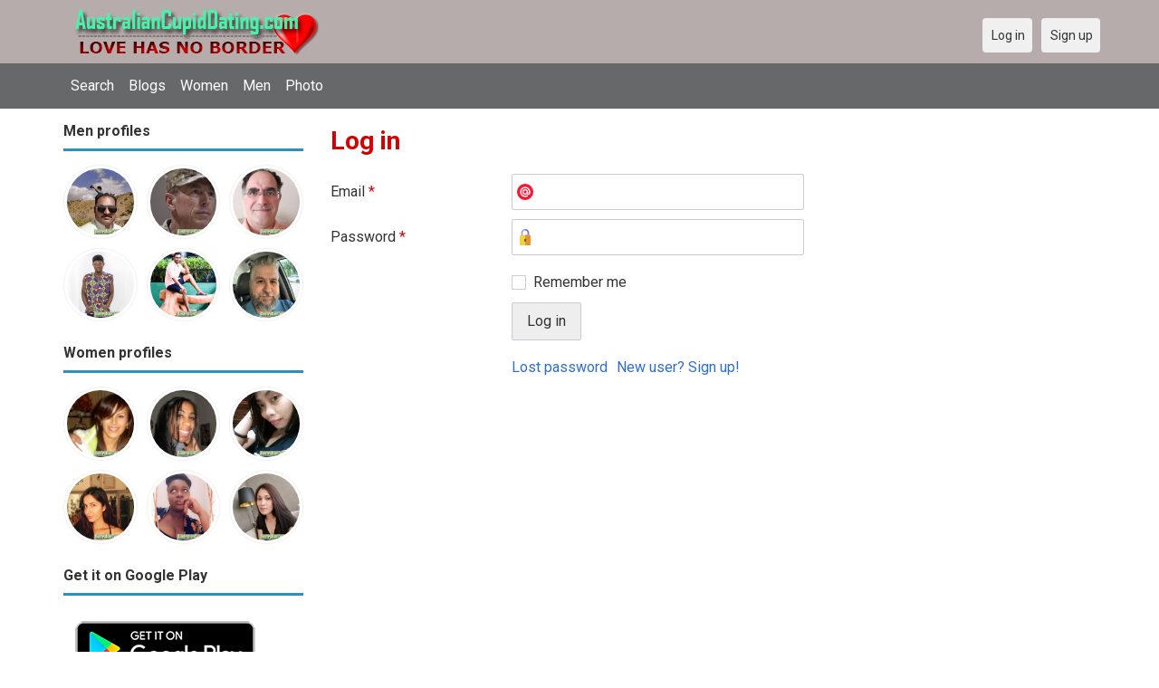

--- FILE ---
content_type: text/html; charset=utf-8
request_url: https://australiancupiddating.com/users/login?r=Evoynnelenna
body_size: 18405
content:
<!DOCTYPE html>
<html lang="en">
<head>
    <!-- Fonts & Icons -->
    <link href="https://fonts.googleapis.com/css?family=Roboto:400,700" rel="stylesheet" type="text/css" />    <link href="https://australiancupiddating.com/externals/materialdesign/material-icons.css" rel="stylesheet" type="text/css" />
    <!-- Dynamic meta/title from Admin CP -->
    <meta http-equiv="content-type" content="text/html; charset=utf-8" /><meta name="viewport" content="width=device-width, initial-scale=1.0" /><title>Log in - Australian Dating Site for Singles</title><meta name="description" content="Log in to your account. This Australian dating site is Free, Fast &amp; Safe. Single Women and Men in your local area are waiting to meet you. It is desktop and mobile friendly. Join Today." /><link href="https://australiancupiddating.com/load/css/onedate/english/1602513457" rel="stylesheet" type="text/css" /><script src="https://australiancupiddating.com/load/javascript/onedate/english/1602513457"></script><meta property="og:image" content="https://australiancupiddating.com/uploads/m/g/i/f/vjvddi7hiworgmw3u9py.jpg" /><meta property="og:type" content="article" /><meta property="og:title" content="Log in - Australian Dating Site for Singles" /><meta property="og:description" content="Log in to your account. This Australian dating site is Free, Fast &amp; Safe. Single Women and Men in your local area are waiting to meet you. It is desktop and mobile friendly. Join Today." /><meta property="og:url" content="https://australiancupiddating.com/users/login" /><meta name="twitter:image" content="https://australiancupiddating.com/uploads/m/g/i/f/vjvddi7hiworgmw3u9py.jpg" /><meta name="twitter:card" content="summary" /><meta name="twitter:title" content="Log in - Australian Dating Site for Singles" /><meta name="twitter:description" content="Log in to your account. This Australian dating site is Free, Fast &amp; Safe. Single Women and Men in your local area are waiting to meet you. It is desktop and mobile friendly. Join Today." /><meta name="twitter:url" content="https://australiancupiddating.com/users/login" />
    <!-- Extra SEO Enhancements (Safe additions) -->
    <meta name="robots" content="index, follow" />
    <link rel="canonical" href="https://australiancupiddating.com/" />
    <link rel="icon" href="/templates/onedate/images/favicon.png" type="image/png" />

    </head>

<body class="guest users users_login index">
		<header id="header" class="hidden-ms visible-sm">
		<div class="container">
			<div class="row">
				<div class="col-ms-12">
					<div class="header">
													<a class="logo" href="https://australiancupiddating.com/"><img width="300" height="70" alt="AustralianCupidDating – Australian Dating to Meet Singles for Love in Australia" class="logo desktop hidden-ms visible-sm" src="https://australiancupiddating.com/uploads/m/g/1/o/dwyzy6xc58hyk2k3yfsi.png" /></a>																			<a class="logo" href="https://australiancupiddating.com/"><img width="150" height="70" alt="AustralianCupidDating – Australian Dating to Meet Singles for Love in Australia" class="logo mobile visible-ms hidden-sm" src="https://australiancupiddating.com/uploads/n/4/c/n/58jrod8zfde6nmi7tw5m.png" /></a>												                        
											</div>
				</div>
			</div>
		</div>
	</header>
	<div id="site-nav">
		<div class="container">
			<div class="row">
				<div class="col-ms-12">
					<div class="site-nav">
						<a href="#" class="menu-button main-menu-button collapsed" data-mobilenav="main-menu"><span class="mobile-icon"></span></a>																			
						<ul id="main-menu">
																								<li><a class="users" href="https://australiancupiddating.com/users">Search</a></li>
																																<li><a class="blogs" href="https://australiancupiddating.com/blogs">Blogs</a></li>
																																<li><a class="women" href="https://australiancupiddating.com/women">Women</a></li>
																																<li><a class="men" href="https://australiancupiddating.com/men">Men</a></li>
																																<li><a class="pictures" href="https://australiancupiddating.com/pictures">Photo</a></li>
																					</ul>
					</div>					
				
					<nav id="quick-nav" class="icons">
													<ul>
								<li class="out user_login "><a class="icon-text icon-users-login" href="https://australiancupiddating.com/users/login"><span>Log in</span></a></li>
								<li class="out user_signup "><a class="icon-text icon-users-signup" href="https://australiancupiddating.com/users/signup"><span>Sign up</span></a></li>
							</ul>
											</nav>
					
				</div>
			</div>
		</div>
	</div>
	<div id="container" class="">
		<div class="container">
			<div class="row">				
									<div id="sidebar">
						<div class="hidden-all visible-sm">
							
						</div>
												<div class="hidden-all visible-sm">
							

									<div class="box latest-users">
			<h4><span>Men profiles</span></h4>
				<ul class="gallery compact helper users">									<li id="row-helper-user-24734">				<figure class="user">					

				
	<div class="image">
					<a class="image" href="https://australiancupiddating.com/Azeem"><img alt="Azeem, 19910814, Lahore, Punjab, Pakistan" title="Azeem, 19910814, Lahore, Punjab, Pakistan" width="250" height="250" src="https://australiancupiddating.com/uploads/d/j/p/6/fnwlcc7s2pgqbjx1rd6w_l.jpg" /></a>		
							
					</div>

									</figure>			</li>									<li id="row-helper-user-3674">				<figure class="user">					

				
	<div class="image">
					<a class="image" href="https://australiancupiddating.com/davidpetraeu5"><img alt="davidpetraeu5, Australia" title="davidpetraeu5, Australia" width="250" height="250" src="https://australiancupiddating.com/uploads/7/0/0/v/yb91bfwpermzpscyxs14_l.jpg" /></a>		
							
					</div>

									</figure>			</li>									<li id="row-helper-user-41266">				<figure class="user">					

				
	<div class="image">
					<a class="image" href="https://australiancupiddating.com/Franak31ATgmailCom"><img alt="Franak31ATgmailCom, 19681012, Tehrān, Teheran, Iran" title="Franak31ATgmailCom, 19681012, Tehrān, Teheran, Iran" width="250" height="250" src="https://australiancupiddating.com/uploads/f/b/o/5/y5hshmaw34swfey576x8_l.jpg" /></a>		
							
					</div>

									</figure>			</li>									<li id="row-helper-user-17471">				<figure class="user">					

				
	<div class="image">
					<a class="image" href="https://australiancupiddating.com/Kojobryt"><img alt="Kojobryt, 20000529, Tema New Town, Greater Accra, Ghana" title="Kojobryt, 20000529, Tema New Town, Greater Accra, Ghana" width="250" height="250" src="https://australiancupiddating.com/uploads/r/9/h/d/tli9aajzga4tb6oh1agx_l.jpg" /></a>		
							
					</div>

									</figure>			</li>									<li id="row-helper-user-36131">				<figure class="user">					

				
	<div class="image">
					<a class="image" href="https://australiancupiddating.com/Meddy"><img alt="Meddy, 19830617, Suva, Central, Fiji Islands" title="Meddy, 19830617, Suva, Central, Fiji Islands" width="250" height="250" src="https://australiancupiddating.com/uploads/4/p/m/s/x0090fvl95atcoz7lrql_l.jpg" /></a>		
							
					</div>

									</figure>			</li>									<li id="row-helper-user-55582">				<figure class="user">					

				
	<div class="image">
					<a class="image" href="https://australiancupiddating.com/Season1961"><img alt="Season1961, 19610807, West Chicago, Illinois, United States" title="Season1961, 19610807, West Chicago, Illinois, United States" width="250" height="250" src="https://australiancupiddating.com/uploads/h/m/5/s/ju6lp7lm7rdnlf885kkj_l.jpeg" /></a>		
							
					</div>

									</figure>			</li>			</ul>		</div>
										<div class="box latest-users">
			<h4><span>Women profiles</span></h4>
				<ul class="gallery compact helper users">									<li id="row-helper-user-1531">				<figure class="user">					

				
	<div class="image">
					<a class="image" href="https://australiancupiddating.com/olam5050"><img alt="olam5050, Manchester, United Kingdom" title="olam5050, Manchester, United Kingdom" width="250" height="250" src="https://australiancupiddating.com/uploads/4/x/z/b/8bic4vhg0xeo38185978_l.jpg" /></a>		
							
					</div>

									</figure>			</li>									<li id="row-helper-user-1524">				<figure class="user">					

				
	<div class="image">
					<a class="image" href="https://australiancupiddating.com/Thelordgirl"><img alt="Thelordgirl, Minneapolis, United States" title="Thelordgirl, Minneapolis, United States" width="250" height="250" src="https://australiancupiddating.com/uploads/d/p/5/r/kqe1o47lcypb7m08etxd_l.jpg" /></a>		
							
					</div>

									</figure>			</li>									<li id="row-helper-user-49584">				<figure class="user">					

				
	<div class="image">
					<a class="image" href="https://australiancupiddating.com/Dina040501"><img alt="Dina040501, 19900401, Carmen, Central Luzon, Philippines" title="Dina040501, 19900401, Carmen, Central Luzon, Philippines" width="250" height="250" src="https://australiancupiddating.com/uploads/7/j/2/g/vaj4uoaolzhrq2na9q9z_l.jpg" /></a>		
							
					</div>

									</figure>			</li>									<li id="row-helper-user-7321">				<figure class="user">					

				
	<div class="image">
					<a class="image" href="https://australiancupiddating.com/katte97"><img alt="katte97, United States" title="katte97, United States" width="250" height="250" src="https://australiancupiddating.com/uploads/n/i/b/w/rq8m7q2tzeza04nz0si7_l.jpg" /></a>		
							
					</div>

									</figure>			</li>									<li id="row-helper-user-19518">				<figure class="user">					

				
	<div class="image">
					<a class="image" href="https://australiancupiddating.com/Kammi18"><img alt="Kammi18, 19940101, Mona, Kingston, Jamaica" title="Kammi18, 19940101, Mona, Kingston, Jamaica" width="250" height="250" src="https://australiancupiddating.com/uploads/r/9/q/q/az6fxiwdcu9sc1fxruh3_l.jpg" /></a>		
							
					</div>

									</figure>			</li>									<li id="row-helper-user-11519">				<figure class="user">					

				
	<div class="image">
					<a class="image" href="https://australiancupiddating.com/Clarrence"><img alt="Clarrence, 19791024, Dubai, Dubai, United Arab Emirates" title="Clarrence, 19791024, Dubai, Dubai, United Arab Emirates" width="250" height="250" src="https://australiancupiddating.com/uploads/5/y/j/g/f2t88wd3nmmqjjzouzjz_l.jpg" /></a>		
							
					</div>

									</figure>			</li>			</ul>		</div>
	<h4><span>Get it on Google Play</span></h4>
<a href="https://play.google.com/store/apps/details?id=com.australiancupiddating.friends" style="color:#cfe7fe";" title="Australia Dating App">
<img src="/templates/onedate/images/google-play-logo225.png" alt="Australia Dating App"></a>


<div data-id="2" class="banner" onclick="countBannerClick(this);return true;"><div class="visible-ms visible-xs visible-sm visible-md visible-lg"><script async src="https://pagead2.googlesyndication.com/pagead/js/adsbygoogle.js"></script>
<!-- Australiancupiddating -->
<ins class="adsbygoogle"
     style="display:block"
     data-ad-client="ca-pub-7107097512947569"
     data-ad-slot="1971829782"
     data-ad-format="auto"
     data-full-width-responsive="true"></ins>
<script>
     (adsbygoogle = window.adsbygoogle || []).push({});
</script></div></div>						</div>
					</div>					
								<div id="content">
					
	

	<div class="content-header">

					<h1>Log in</h1>
				
				
		
	</div>



	
<div class="plugin-users login">

	<div class="users-login-form">

	
		<form action="https://australiancupiddating.com/users/login?r=Evoynnelenna" method="post">
			<fieldset class="grid">

				<div class="control" id="input_row_user_login_email">

					<label for="input_edit_user_login_email">
						Email <span class="required">*</span>
					</label>

					<div class="field">

						
		<input  class="text email input-md" id="input_edit_user_login_email" maxlength="255" type="text" name="email" value="" />		
	

					</div>

				</div>

				<div class="control" id="input_row_user_login_password">

					<label for="input_edit_user_login_password">
						Password <span class="required">*</span>
					</label>

					<div class="field">

						
		<input  class="text password input-md" id="input_edit_user_login_password" max_length="128" type="password" name="password" value="" />		
	

					</div>

				</div>

				
				<div class="control" id="input_row_user_login_remember">

					<div class="field">

						
		<div class="checkbox inline ">
			<input  class="checkbox" id="input_edit_user_login_remember" type="checkbox" name="remember" value="1" />			<label for="input_edit_user_login_remember">
				Remember me			</label>
		</div>
		
	

					</div>

				</div>

				<div class="control actions">
					<input  class="button submit " type="submit" name="submit" value="Log in" />				</div>				
									<div class="control actions">
						<a href="https://australiancupiddating.com/users/login/lostpass">Lost password</a>												
						<a href="https://australiancupiddating.com/users/signup">New user? Sign up!</a>					</div>
				
			</fieldset>

		<input  type="hidden" name="do_login" value="1" /></form>
	
	
</div>
</div>

						<div data-id="1" class="banner" onclick="countBannerClick(this);return true;"><div class="visible-ms visible-xs visible-sm visible-md visible-lg"><script async src="https://pagead2.googlesyndication.com/pagead/js/adsbygoogle.js"></script>
<!-- Australiancupiddating -->
<ins class="adsbygoogle"
     style="display:block"
     data-ad-client="ca-pub-7107097512947569"
     data-ad-slot="1971829782"
     data-ad-format="auto"
     data-full-width-responsive="true"></ins>
<script>
     (adsbygoogle = window.adsbygoogle || []).push({});
</script></div></div>				</div>
			</div>
		</div>
	</div>
	
<span> </span>
	
	<footer id="footer">
		<div class="container">
			<div class="row">
				<div class="col-ms-12">
					<div class="footer">
						<div class="navigation">
															<ul>
									<li><a href="/contact" title="Contact us">Contact us</a></li>
<li><a href="/site/no_access" title="UPGRADE">UPGRADE</a></li>
<li><a href="/legal/terms" title="Terms and conditions">Terms and conditions</a></li>
<li><a href="/legal/privacy" title="Privacy policy">Privacy policy</a></li>
<li>Powered by <a href="/" title="Australian Cupid Dating">Australian Cupid Dating</a></li>
								</ul>
													</div>
						<div class="social-bookmarks">
							<ul>
																																																																															</ul>
						</div>
					</div>
											<div class="credits">
																														</div>
									</div>
			</div>
		</div>
	</footer>
		
<div style="background-color: #e8f1c5 ; padding: 10px; text-align: center;"> 
&#128150;<a href="/singles/australia" title="Free Dating Australia">Free dating in Australia</a>  (
<a href="/singles/australia/sydney" title="Sydney">Sydney</a>, 
<a href="/singles/australia/melbourne" title="Melbourne">Melbourne</a>, 
<a href="/singles/australia/queensland" title="Queensland">Queensland</a>, 
<a href="/singles/australia/victoria" title="Victoria">Victoria</a>, 
<a href="/singles/australia/brisbane" title="Brisbane">Brisbane</a>, 
<a href="/singles/australia/new_south_wales" title="New South Wales">New South Wales</a>) 
</div>
<div style="background-color: #c7efb5 ; padding: 10px; text-align: center;"> 
&#128157;Australia dating in other countries (
<a href="/singles/united_states" title="America">America</a>, 
<a href="/singles/canada" title="Canada">Canada</a>, 
<a href="/singles/united_kingdom" title="United Kingdom">United Kingdom</a>)
</div>
<div style="background-color: #c7efb5 ; padding: 10px; text-align: center;"> 
&#128157;Other site: 
<a href="https://datingaa.com" rel="nofollow" title="Philippines dating app">Philippines dating app</a>
</div>
	<!--div style="background-color: #ffcfcc ; padding: 10px; text-align: center;"> 
Online dating - Citas mexicanas en 
&#128156;<a href="/singles/mexico" title="Mexico">Mexico</a>   
&#128153;<a href="/singles/united_states" title="United States">United States</a> 
&#128156;<a href="/singles/south_africa" title="South Africa">South Africa</a> 
&#128150;<a href="/singles/australia" title="Australia">Australia</a> 
&#128153;<a href="/singles/canada" title="Canada">Canada</a> 
&#128154;<a href="/singles/germany" title="Germany">Germany</a> 
&#128155;<a href="/singles/france" title="France">France</a> 
&#128420;<a href="/singles/india" title="India">India</a> 
&#128156;<a href="/singles/nigeria" title="Nigeria">Nigeria</a> 
&#128150;<a href="/singles/russia" title="Russia">Russia</a> 
&#128158;<a href="/singles/spain" title="Spain">Spain</a> 
&#128149;<a href="/singles/united_kingdom" title="United Kingdom">United Kingdom</a>
</div>
	<!--div style="background-color: #ffccf8 ; padding: 10px; text-align: center;">
Singles seeking - Buscando solteros 
&#128153;<a href="/seeking/Amistad_o_correspondencia_-_Friends_or_pen_pals" title="Amistad o correspondencia - Friends pen pals">Amistad o correspondencia - Friends/pen pals</a>
&#128156;<a href="/seeking/Mujeres_hispanas_solteras_-_Hispanic_single_women" title="Mujeres hispanas solteras - Hispanic single women">Mujeres hispanas solteras - Hispanic single women</a> 
&#128150;<a href="/seeking/Mujeres_solteras_mexicanas_-_Mexican_single_women" title="Mujeres solteras mexicanas - Mexican single women">Mujeres solteras mexicanas - Mexican single women</a> 
&#128153;<a href="/seeking/Mujeres_solteras_internacionales_-_International_single_women" title="Mujeres solteras internacionales - International single women">Mujeres solteras internacionales - International single women</a> 
&#128156;<a href="/seeking/Hombres_solteros_europeos_-_European_single_men" title="Hombres solteros europeos - European single men">Hombres solteros europeos - European single men</a> 
&#128154;<a href="/seeking/Hombres_solteros_americanos_-_American_single_men" title="Hombres solteros americanos - American single men">Hombres solteros americanos - American single men</a> 
&#128155;<a href="/seeking/Esposo_en_el_extranjero_-_Overseas_husband" title="Esposo en el extranjero - Overseas husband">Esposo en el extranjero - Overseas husband</a> 
&#128420;<a href="/seeking/LGBT_Amigos_o_amigas_-_Gay_or_es_friends" title="LGBT Amigos o amigas - Gay or les friends">LGBT Amigos o amigas - Gay or les friends</a> 
</div-->

</body>
</html>


--- FILE ---
content_type: text/html; charset=utf-8
request_url: https://www.google.com/recaptcha/api2/aframe
body_size: 268
content:
<!DOCTYPE HTML><html><head><meta http-equiv="content-type" content="text/html; charset=UTF-8"></head><body><script nonce="q6FbnZJISRvasPLQk7ppSQ">/** Anti-fraud and anti-abuse applications only. See google.com/recaptcha */ try{var clients={'sodar':'https://pagead2.googlesyndication.com/pagead/sodar?'};window.addEventListener("message",function(a){try{if(a.source===window.parent){var b=JSON.parse(a.data);var c=clients[b['id']];if(c){var d=document.createElement('img');d.src=c+b['params']+'&rc='+(localStorage.getItem("rc::a")?sessionStorage.getItem("rc::b"):"");window.document.body.appendChild(d);sessionStorage.setItem("rc::e",parseInt(sessionStorage.getItem("rc::e")||0)+1);localStorage.setItem("rc::h",'1769306358327');}}}catch(b){}});window.parent.postMessage("_grecaptcha_ready", "*");}catch(b){}</script></body></html>

--- FILE ---
content_type: text/css;charset=UTF-8
request_url: https://australiancupiddating.com/load/css/onedate/english/1602513457
body_size: 144754
content:
@charset "UTF-8";
*, *:before, *:after { box-sizing:border-box; }
html, body, div, span, applet, object, iframe, h1, h2, h3, h4, h5, h6, p, blockquote, pre, a, abbr, acronym, address, big, cite, code, del, dfn, em, img, ins, kbd, q, s, samp, small, strike, strong, sub, sup, tt, var, b, u, i, center, dl, dt, dd, ol, ul, li, fieldset, form, button, input, select, textarea, label, legend, table, caption, tbody, tfoot, thead, tr, th, td, article, aside, canvas, details, embed, figure, figcaption, footer, header, hgroup, menu, nav, output, ruby, section, summary, time, mark, audio, video {
  border:0;
  font:inherit;
  margin:0;
  padding:0;
}
html {
  -ms-text-size-adjust:100%;
  -webkit-text-size-adjust:100%;
}
body { line-height:1; }
article, aside, details, figcaption, figure, footer, header, hgroup, menu, nav, section { display:block; }
audio, canvas, video { display:inline-block; }
audio:not([controls]) {
  display:none;
  height:0;
}
[hidden], template { display:none; }
table {
  border-collapse:collapse;
  border-spacing:0;
}
a {
  background:transparent;
  outline:none;
}
hr {
  box-sizing:content-box;
  height:0;
}
ul, ol { list-style:none; }
table {
  border-collapse:collapse;
  border-spacing:0;
}
caption, th { text-align:left; }
img, textarea, iframe, object, embed { vertical-align:top; }
sup { vertical-align:text-top; }
sub { vertical-align:text-bottom; }
input, textarea, select { font:inherit; }
blockquote, q { quotes:none; }
blockquote:before, blockquote:after, q:before, q:after {
  content:"";
  content:none;
}
button, html input[type="button"], input[type="reset"], input[type="submit"] {
  -webkit-appearance:button;
  cursor:pointer;
}
input[type="search"]::-webkit-search-cancel-button, input[type="search"]::-webkit-search-decoration { -webkit-appearance:none; }
button::-moz-focus-inner, input::-moz-focus-inner {
  border:0;
  padding:0;
}
.clearfix:after {
  clear:both;
  content:"";
  display:block;
}
.preclearfix {
  clear:both;
  content:"";
  display:block;
}
.text-visible {
  overflow:visible;
  text-overflow:clip;
  white-space:normal;
}
.list-unstyled {
  list-style:none;
  margin-bottom:0;
}
.list-unstyled > li { margin-left:0; }
.alert {
  border-radius:2px;
  border-style:solid;
  border-width:1px;
  font-size:1rem;
  font-weight:normal;
  margin-bottom:15px;
  padding:0.75rem 1.125rem;
  position:relative;
}
.alert a { font-weight:normal; }
.alert a.close {
  font-weight:bold;
  line-height:1;
  margin:0.75rem 1.125rem;
  opacity:0.3;
  position:absolute;
  right:0;
  text-decoration:none;
  top:0;
}
.alert a.close.close:hover { text-decoration:none; }
.alert.success {
  background-color:#dff0d8;
  border-color:#d0e9c6;
  color:#2AB40F;
}
.alert.success a { color:#1f850b; }
.alert.success a:hover { text-decoration:underline; }
.alert.success a.close:hover { color:#000000; }
.alert.info {
  background-color:#d9edf7;
  border-color:#c4e3f3;
  color:#0572B5;
}
.alert.info a { color:#045383; }
.alert.info a:hover { text-decoration:underline; }
.alert.info a.close:hover { color:#000000; }
.alert.warning {
  background-color:#fcf8e3;
  border-color:#faf2cc;
  color:#D0860E;
}
.alert.warning a { color:#a0670b; }
.alert.warning a:hover { text-decoration:underline; }
.alert.warning a.close:hover { color:#000000; }
.alert.danger {
  background-color:#f2dede;
  border-color:#ebcccc;
  color:#D00E12;
}
.alert.danger a { color:#a00b0e; }
.alert.danger a:hover { text-decoration:underline; }
.alert.danger a.close:hover { color:#000000; }
.alert p, .alert ul, .alert ol { margin-bottom:0; }
.alert p + p { margin-top:10px; }
.button {
  border-radius:2px;
  font-size:1rem;
  padding:0.75rem 1rem;
  transition:background-color 0.1s ease-in-out;
  background-image:none;
  border-style:solid;
  border-width:1px;
  color:#333;
  cursor:pointer;
  display:inline-block;
  font-weight:normal;
  line-height:1;
  outline:0;
  text-align:center;
  text-decoration:none;
  white-space:nowrap;
}
.ie .button { border-radius:0; }
.button.icon-text {
  background-position:0.5rem 50%;
  background-size:16px 16px;
  line-height:1;
  padding-left:2rem;
}
.button:hover {
  text-decoration:none;
  z-index:1;
}
.button.emphasis { text-transform:uppercase; }
.button, .button.default {
  color:#333;
  background-color:#eee;
  border-color:#ccc;
}
.button:hover, .button:focus, .button:active, .button.active, .button.default:hover, .button.default:focus, .button.default:active, .button.default.active {
  color:#333;
  background-color:#dcdcdc;
  border-color:#b3b3b3;
}
.button.primary {
  color:#fff;
  background-color:#428bca;
  border-color:#357ebd;
}
.button.primary:hover, .button.primary:focus, .button.primary:active, .button.primary.active {
  color:#fff;
  background-color:#3379b5;
  border-color:#2a6496;
}
.button.warning {
  color:#fff;
  background-color:#f0ad4e;
  border-color:#eea236;
}
.button.warning:hover, .button.warning:focus, .button.warning:active, .button.warning.active {
  color:#fff;
  background-color:#ed9e2d;
  border-color:#df8a13;
}
.button.danger {
  color:#fff;
  background-color:#d9534f;
  border-color:#d43f3a;
}
.button.danger:hover, .button.danger:focus, .button.danger:active, .button.danger.active {
  color:#fff;
  background-color:#d33632;
  border-color:#b52b27;
}
.button.success {
  color:#fff;
  background-color:#28B66E;
  border-color:#23a161;
}
.button.success:hover, .button.success:focus, .button.success:active, .button.success.active {
  color:#fff;
  background-color:#22995c;
  border-color:#1a7748;
}
.button.info {
  color:#fff;
  background-color:#5bc0de;
  border-color:#46b8da;
}
.button.info:hover, .button.info:focus, .button.info:active, .button.info.active {
  color:#fff;
  background-color:#3db5d8;
  border-color:#28a1c5;
}
.button:disabled, .button.disabled {
  cursor:not-allowed;
  opacity:0.6;
}
.button.huge {
  border-radius:4px;
  font-size:1.5rem;
  padding:1.125rem 1.5rem;
}
.ie .button.huge { border-radius:0; }
.button.huge.icon-text {
  background-position:0.75rem 50%;
  background-size:32px 32px;
  line-height:1;
  padding-left:3.25rem;
}
.button.large {
  border-radius:3px;
  font-size:1.25rem;
  padding:0.9375rem 1.25rem;
}
.ie .button.large { border-radius:0; }
.button.large.icon-text {
  background-position:0.625rem 50%;
  background-size:24px 24px;
  line-height:1;
  padding-left:2.625rem;
}
.button.small {
  border-radius:2px;
  font-size:0.875rem;
  padding:0.5625rem 0.75rem;
}
.ie .button.small { border-radius:0; }
.button.small.icon-text {
  background-position:0.375rem 50%;
  background-size:14px 14px;
  line-height:1;
  padding-left:1.625rem;
}
.button.tiny {
  border-radius:2px;
  font-size:0.75rem;
  padding:0.375rem 0.5rem;
}
.ie .button.tiny { border-radius:0; }
.button.tiny.icon-text {
  background-position:0.25rem 50%;
  background-size:12px 12px;
  line-height:1;
  padding-left:1.25rem;
}
.button.block {
  display:block;
  padding-left:0;
  padding-right:0;
  width:100%;
}
.button.block + .button.block { margin-top:10px; }
.buttons {
  list-style:none;
  margin-bottom:0;
  display:inline-block;
}
.buttons > li { margin-left:0; }
.buttons > li { float:left; }
.buttons > li > .button, .buttons > .button {
  float:left;
  margin-left:-1px;
}
.buttons > li:not(:first-child):not(:last-child) > .button, .buttons > .button:not(:first-child):not(:last-child) { border-radius:0; }
.buttons.vertical > li { float:none; }
.buttons.vertical > li > .button, .buttons.vertical > .button {
  margin-left:0;
  margin-top:-1px;
  width:100%;
}
.buttons:not(.vertical) > li:first-child > .button, .buttons:not(.vertical) > .button:first-child {
  border-bottom-right-radius:0;
  border-top-right-radius:0;
  margin-left:0;
}
.buttons.vertical > li:first-child > .button, .buttons.vertical > .button:first-child {
  border-bottom-right-radius:0;
  border-bottom-left-radius:0;
  margin-top:0;
}
.buttons:not(.vertical) > li:last-child > .button, .buttons:not(.vertical) > .button:last-child {
  border-bottom-left-radius:0;
  border-top-left-radius:0;
}
.buttons.vertical > li:last-child > .button, .buttons.vertical > .button:last-child {
  border-top-right-radius:0;
  border-top-left-radius:0;
}
pre, code { font-family:"SFMono-Regular", Menlo, Monaco, Consolas, "Liberation Mono", "Courier New", monospace; }
code {
  color:#333;
  font-size:0.9375rem;
}
a > code {
  background-color:inherit;
  color:inherit;
  padding:0;
}
pre {
  border-radius:2px;
  background-color:#f7f7f9;
  border:1px solid #e0e0e0;
  color:#333;
  font-size:0.9375rem;
  padding:0.5rem;
  margin-bottom:15px;
  white-space:pre-wrap;
  white-space:-moz-pre-wrap;
  white-space:-pre-wrap;
  white-space:-o-pre-wrap;
}
pre.scrollable {
  max-height:350px;
  overflow:auto;
}
.embed-responsive {
  display:block;
  margin-bottom:15px;
  overflow:hidden;
  padding:0;
  position:relative;
  width:100%;
}
.embed-responsive::before {
  display:block;
  content:"";
}
.embed-responsive .embed-responsive-item, .embed-responsive iframe, .embed-responsive embed, .embed-responsive object, .embed-responsive video, .embed-responsive .video-js {
  border:0;
  bottom:0;
  height:100%;
  left:0;
  position:absolute;
  top:0;
  width:100%;
}
.embed-responsive-21by9::before { padding-top:42.857142857143%; }
.embed-responsive-16by9::before { padding-top:56.25%; }
.embed-responsive-4by3::before { padding-top:75%; }
.embed-responsive-1by1::before { padding-top:100%; }
form fieldset {
  margin-bottom:15px;
  min-width:0;
}
form .legend, form legend {
  border-bottom:1px solid #ccc;
  color:#333;
  display:block;
  font-weight:bold;
  margin-bottom:5px;
  padding-bottom:5px;
}
form .control { margin-bottom:10px; }
form .control:after {
  clear:both;
  content:"";
  display:block;
}
form .control > label {
  display:block;
  margin-bottom:5px;
}
form .control > label span.required { color:#D00E12; }
form .control .field + .field { margin-top:10px; }
form .control .field p { margin-bottom:0; }
@media (min-width: 768px) {
  form.grid .control > label, form .grid .control > label {
    float:left;
    line-height:2.5rem;
    margin-bottom:0;
    width:190px;
  }
  form.grid .control .field, form .grid .control .field { margin-left:200px; }
  form.grid .control .field p, form .grid .control .field p { line-height:2.5rem; }
  form.grid .control.actions, form .grid .control.actions { margin-left:200px; }
  form.grid.compact .control, form .grid.compact .control { margin-bottom:0; }
}
@media (min-width: 768px) and (min-width: 1500px) {
  form.grid .control > label, form .grid .control > label { width:220px; }
}
@media (min-width: 768px) and (min-width: 1500px) {
  form.grid .control .field, form .grid .control .field { margin-left:230px; }
}
@media (min-width: 768px) and (min-width: 1500px) {
  form.grid .control.actions, form .grid .control.actions { margin-left:230px; }
}
form .control.actions { margin-bottom:0; }
form .control.actions:after {
  clear:both;
  content:"";
  display:block;
}
form .control.actions + .control.actions { margin-top:10px; }
form .control.actions a, form .control.actions input {
  float:left;
  margin-right:10px;
}
form .control.actions > a:last-child, form .control.actions > input:last-child { margin-right:0; }
form .control.actions a {
  line-height:1;
  display:block;
  margin-right:10px;
  outline:0;
}
form .control.actions a.button {
  margin:0;
  margin-right:10px;
}
form .control.actions a:not(.button) {
  padding-bottom:0.75rem;
  padding-top:0.75rem;
}
form .control.actions a:not(.button).tiny {
  padding-bottom:0.375rem;
  padding-top:0.375rem;
}
form .control.actions a:not(.button).small {
  padding-bottom:0.5625rem;
  padding-top:0.5625rem;
}
form .control.actions a:not(.button).large {
  padding-bottom:0.9375rem;
  padding-top:0.9375rem;
}
form .control.actions a:not(.button).huge {
  padding-bottom:1.125rem;
  padding-top:1.125rem;
}
form .success select, form .success textarea, form .success input { border-color:#2AB40F; }
form .error select, form .error textarea, form .error input { border-color:#D00E12; }
form .help {
  color:#737373;
  display:block;
  font-size:0.875rem;
  margin-top:5px;
}
form .help.success { color:#2AB40F; }
form .help.error { color:#D00E12; }
form p + .help { margin-top:0; }
form div.boolean {
  position:relative;
  overflow:hidden;
}
form div.boolean:after {
  clear:both;
  content:"";
  display:block;
}
form div.boolean label {
  border-radius:3px;
  background-color:#ccc;
  background:linear-gradient(to bottom,#ccc 0%,#bfbfbf 100%);
  box-shadow:inset 0 1px 4px rgba(0,0,0,0.2);
  display:inline-block;
  cursor:pointer;
  height:1.5rem;
  line-height:1.5rem;
  outline:0;
  padding:2px;
  position:relative;
  user-select:none;
  width:3.75rem;
}
form div.boolean label:after, form div.boolean label:before {
  box-shadow:0 1px 1px rgba(0,0,0,0.2);
  display:block;
  content:'';
  height:100%;
  position:relative;
  width:50%;
}
form div.boolean label:after {
  border-radius:2px;
  transition:all 0.2s ease-in-out;
  background:#fff;
  left:0;
}
form div.boolean label:before { display:none; }
form div.boolean input {
  left:-50px;
  height:0;
  position:absolute;
  top:0;
  width:0;
}
form div.boolean input:checked + label {
  background-color:#79d122;
  background:linear-gradient(to bottom,#79d122 0%,#6cbb1e 100%);
}
form div.boolean input:checked + label:after { left:50%; }
@media (min-width: 768px) {
  form.grid div.boolean label, form .grid div.boolean label { margin-top:0.5rem; }
}
form div.checkbox, form div.radio {
  position:relative;
  overflow:hidden;
}
form div.checkbox:after, form div.radio:after {
  clear:both;
  content:"";
  display:block;
}
form div.checkbox label, form div.radio label {
  display:inline-block;
  cursor:pointer;
  min-height:1.5rem;
  min-width:16px;
  outline:0;
  padding-left:1.5rem;
  position:relative;
}
form div.checkbox label:before, form div.radio label:before {
  background-size:16px 32px;
  background-repeat:no-repeat;
  background-position:0 0;
  content:'';
  display:inline-block;
  height:16px;
  left:0;
  margin-top:0.25rem;
  position:absolute;
  width:16px;
}
form div.checkbox input[type="radio"], form div.checkbox input[type="checkbox"], form div.radio input[type="radio"], form div.radio input[type="checkbox"] {
  left:-50px;
  height:0;
  position:absolute;
  top:0;
  width:0;
}
form div.checkbox input[type="radio"]:checked + label:before, form div.checkbox input[type="checkbox"]:checked + label:before, form div.radio input[type="radio"]:checked + label:before, form div.radio input[type="checkbox"]:checked + label:before { background-position:0 -16px; }
form div.checkbox input[type="checkbox"] + label:before, form div.radio input[type="checkbox"] + label:before { background-image:url('[data-uri]'); }
form div.checkbox input[type="radio"] + label:before, form div.radio input[type="radio"] + label:before { background-image:url('[data-uri]'); }
form div.checkbox.inline div.item, form div.radio.inline div.item {
  float:left;
  margin-bottom:0.15rem;
}
form div.checkbox.inline div.item:last-of-type, form div.radio.inline div.item:last-of-type { margin-bottom:0; }
form div.checkbox.inline.inline1 div.item, form div.radio.inline.inline1 div.item { float:none; }
form div.checkbox.inline2 div.item, form div.radio.inline2 div.item {
  margin-right:0;
  width:50%;
}
form div.checkbox.inline3 div.item, form div.radio.inline3 div.item {
  margin-right:0;
  width:33%;
}
form div.checkbox.inline4 div.item, form div.radio.inline4 div.item {
  margin-right:0;
  width:25%;
}
@media (max-width: 767px) {
  form div.checkbox.inline3 div.item, form div.checkbox.inline4 div.item, form div.radio.inline3 div.item, form div.radio.inline4 div.item { width:50%; }
}
@media (max-width: 479px) {
  form div.checkbox.inline2 div.item, form div.checkbox.inline3 div.item, form div.checkbox.inline4 div.item, form div.radio.inline2 div.item, form div.radio.inline3 div.item, form div.radio.inline4 div.item { width:100%; }
}
@media (min-width: 768px) {
  form.grid div.checkbox, form.grid div.radio, form .grid div.checkbox, form .grid div.radio { padding-top:0.5rem; }
}
form select, form textarea, form input[type="text"], form input[type="password"], form input[type="datetime"], form input[type="datetime-local"], form input[type="date"], form input[type="month"], form input[type="time"], form input[type="week"], form input[type="number"], form input[type="email"], form input[type="url"], form input[type="search"], form input[type="tel"], form input[type="color"] {
  border-radius:2px;
  transition:border-color 0.2s ease-in-out;
  background-color:#fff;
  border:1px solid #ccc;
  color:#333;
  float:none;
  height:2.5rem;
  line-height:1.5rem;
  padding:0.5rem 0.5rem;
}
.ie form select, .ie form textarea, .ie form input[type="text"], .ie form input[type="password"], .ie form input[type="datetime"], .ie form input[type="datetime-local"], .ie form input[type="date"], .ie form input[type="month"], .ie form input[type="time"], .ie form input[type="week"], .ie form input[type="number"], .ie form input[type="email"], .ie form input[type="url"], .ie form input[type="search"], .ie form input[type="tel"], .ie form input[type="color"] { border-radius:0; }
form select:focus, form textarea:focus, form input[type="text"]:focus, form input[type="password"]:focus, form input[type="datetime"]:focus, form input[type="datetime-local"]:focus, form input[type="date"]:focus, form input[type="month"]:focus, form input[type="time"]:focus, form input[type="week"]:focus, form input[type="number"]:focus, form input[type="email"]:focus, form input[type="url"]:focus, form input[type="search"]:focus, form input[type="tel"]:focus, form input[type="color"]:focus {
  background-color:#fffffc;
  border-color:#26a4fd;
  outline:none;
}
form select[disabled], form select[readonly], form textarea[disabled], form textarea[readonly], form input:not(.button)[disabled], form input:not(.button)[readonly] {
  background-color:#f5f5f5;
  cursor:not-allowed;
}
form textarea, form input[type="text"], form input[type="password"], form input[type="number"], form input[type="email"], form input[type="url"], form input[type="search"], form input[type="tel"], form input[type="color"] { width:100%; }
form textarea { height:100px; }
form select { max-width:100%; }
form :-moz-placeholder { color:#aaa; }
form ::-moz-placeholder { color:#aaa; }
form :-ms-input-placeholder { color:#aaa; }
form ::-webkit-input-placeholder { color:#aaa; }
ul.gallery {
  list-style:none;
  margin-bottom:0;
  margin-left:-5px;
  margin-right:-5px;
  margin-bottom:5px;
}
ul.gallery > li { margin-left:0; }
ul.gallery:after {
  clear:both;
  content:"";
  display:block;
}
ul.gallery.compact li {
  position:relative;
  float:left;
  width:25%;
  min-height:1px;
  padding-left:5px;
  padding-right:5px;
}
@media (min-width: 480px) {
  ul.gallery.compact li {
    float:left;
    width:20%;
  }
}
@media (min-width: 768px) {
  ul.gallery.compact li {
    float:left;
    width:16.666666666667%;
  }
}
@media (min-width: 1200px) {
  ul.gallery.compact li {
    float:left;
    width:12.5%;
  }
}
ul.gallery.large li {
  position:relative;
  float:left;
  width:50%;
  min-height:1px;
  padding-left:5px;
  padding-right:5px;
}
@media (min-width: 480px) {
  ul.gallery.large li {
    float:left;
    width:33.333333333333%;
  }
}
@media (min-width: 768px) {
  ul.gallery.large li {
    float:left;
    width:25%;
  }
}
@media (min-width: 1200px) {
  ul.gallery.large li {
    float:left;
    width:20%;
  }
}
ul.gallery li {
  position:relative;
  float:left;
  width:33.333333333333%;
  min-height:1px;
  padding-left:5px;
  padding-right:5px;
  margin-bottom:10px;
}
@media (min-width: 480px) {
  ul.gallery li {
    float:left;
    width:25%;
  }
}
@media (min-width: 768px) {
  ul.gallery li {
    float:left;
    width:20%;
  }
}
@media (min-width: 1200px) {
  ul.gallery li {
    float:left;
    width:16.666666666667%;
  }
}
ul.gallery figure { margin-bottom:0; }
ul.gallery img { width:100%; }
.container {
  margin-right:auto;
  margin-left:auto;
  padding-left:15px;
  padding-right:15px;
}
@media (min-width: 1000px) {
  .container {
    padding-left:15px;
    padding-right:15px;
  }
}
.container:before, .container:after {
  content:" ";
  display:table;
}
.container:after { clear:both; }
@media (min-width: 1000px) {
  .container { width:970px; }
}
@media (min-width: 1200px) {
  .container { width:1170px; }
}
@media (min-width: 1500px) {
  .container { width:1470px; }
}
.row {
  margin-left:-15px;
  margin-right:-15px;
}
.no-gutters {
  margin-right:0;
  margin-left:0;
}
.no-gutters > [class^="col-"], .no-gutters > [class*=" col-"] {
  padding-right:0;
  padding-left:0;
}
.row:before, .row:after {
  content:" ";
  display:table;
}
.row:after { clear:both; }
.col-ms-1, .col-xs-1, .col-sm-1, .col-md-1, .col-lg-1, .col-xl-1, .col-ms-2, .col-xs-2, .col-sm-2, .col-md-2, .col-lg-2, .col-xl-2, .col-ms-3, .col-xs-3, .col-sm-3, .col-md-3, .col-lg-3, .col-xl-3, .col-ms-4, .col-xs-4, .col-sm-4, .col-md-4, .col-lg-4, .col-xl-4, .col-ms-5, .col-xs-5, .col-sm-5, .col-md-5, .col-lg-5, .col-xl-5, .col-ms-6, .col-xs-6, .col-sm-6, .col-md-6, .col-lg-6, .col-xl-6, .col-ms-7, .col-xs-7, .col-sm-7, .col-md-7, .col-lg-7, .col-xl-7, .col-ms-8, .col-xs-8, .col-sm-8, .col-md-8, .col-lg-8, .col-xl-8, .col-ms-9, .col-xs-9, .col-sm-9, .col-md-9, .col-lg-9, .col-xl-9, .col-ms-10, .col-xs-10, .col-sm-10, .col-md-10, .col-lg-10, .col-xl-10, .col-ms-11, .col-xs-11, .col-sm-11, .col-md-11, .col-lg-11, .col-xl-11, .col-ms-12, .col-xs-12, .col-sm-12, .col-md-12, .col-lg-12, .col-xl-12 {
  position:relative;
  min-height:1px;
  padding-left:15px;
  padding-right:15px;
}
.col-ms-1, .col-ms-2, .col-ms-3, .col-ms-4, .col-ms-5, .col-ms-6, .col-ms-7, .col-ms-8, .col-ms-9, .col-ms-10, .col-ms-11, .col-ms-12 { float:left; }
.col-ms-12 { width:100%; }
.col-ms-11 { width:91.66666666666666%; }
.col-ms-10 { width:83.33333333333334%; }
.col-ms-9 { width:75%; }
.col-ms-8 { width:66.66666666666666%; }
.col-ms-7 { width:58.333333333333336%; }
.col-ms-6 { width:50%; }
.col-ms-5 { width:41.66666666666667%; }
.col-ms-4 { width:33.33333333333333%; }
.col-ms-3 { width:25%; }
.col-ms-2 { width:16.666666666666664%; }
.col-ms-1 { width:8.333333333333332%; }
.col-ms-pull-12 { right:100%; }
.col-ms-pull-11 { right:91.66666666666666%; }
.col-ms-pull-10 { right:83.33333333333334%; }
.col-ms-pull-9 { right:75%; }
.col-ms-pull-8 { right:66.66666666666666%; }
.col-ms-pull-7 { right:58.333333333333336%; }
.col-ms-pull-6 { right:50%; }
.col-ms-pull-5 { right:41.66666666666667%; }
.col-ms-pull-4 { right:33.33333333333333%; }
.col-ms-pull-3 { right:25%; }
.col-ms-pull-2 { right:16.666666666666664%; }
.col-ms-pull-1 { right:8.333333333333332%; }
.col-ms-pull-0 { right:0%; }
.col-ms-push-12 { left:100%; }
.col-ms-push-11 { left:91.66666666666666%; }
.col-ms-push-10 { left:83.33333333333334%; }
.col-ms-push-9 { left:75%; }
.col-ms-push-8 { left:66.66666666666666%; }
.col-ms-push-7 { left:58.333333333333336%; }
.col-ms-push-6 { left:50%; }
.col-ms-push-5 { left:41.66666666666667%; }
.col-ms-push-4 { left:33.33333333333333%; }
.col-ms-push-3 { left:25%; }
.col-ms-push-2 { left:16.666666666666664%; }
.col-ms-push-1 { left:8.333333333333332%; }
.col-ms-push-0 { left:0%; }
.hidden-all, .hidden-ms { display:none !important; }
.visible-all, .visible-ms { display:block !important; }
table.visible-all, table.visible-ms { display:table !important; }
tr.visible-, tr.visible-ms { display:table-row !important; }
th.visible-all, td.visible-ms, th.visible-all, td.visible-ms { display:table-cell !important; }
.visible-all-block, .visible-ms-block { display:block !important; }
.visible-all-inline, .visible-ms-inline { display:inline !important; }
.visible-all-inline-block, .visible-ms-inline-block { display:inline-block !important; }
@media (min-width: 480px) {
  .col-xs-1, .col-xs-2, .col-xs-3, .col-xs-4, .col-xs-5, .col-xs-6, .col-xs-7, .col-xs-8, .col-xs-9, .col-xs-10, .col-xs-11, .col-xs-12 { float:left; }
  .col-xs-12 { width:100%; }
  .col-xs-11 { width:91.66666666666666%; }
  .col-xs-10 { width:83.33333333333334%; }
  .col-xs-9 { width:75%; }
  .col-xs-8 { width:66.66666666666666%; }
  .col-xs-7 { width:58.333333333333336%; }
  .col-xs-6 { width:50%; }
  .col-xs-5 { width:41.66666666666667%; }
  .col-xs-4 { width:33.33333333333333%; }
  .col-xs-3 { width:25%; }
  .col-xs-2 { width:16.666666666666664%; }
  .col-xs-1 { width:8.333333333333332%; }
  .col-xs-pull-12 { right:100%; }
  .col-xs-pull-11 { right:91.66666666666666%; }
  .col-xs-pull-10 { right:83.33333333333334%; }
  .col-xs-pull-9 { right:75%; }
  .col-xs-pull-8 { right:66.66666666666666%; }
  .col-xs-pull-7 { right:58.333333333333336%; }
  .col-xs-pull-6 { right:50%; }
  .col-xs-pull-5 { right:41.66666666666667%; }
  .col-xs-pull-4 { right:33.33333333333333%; }
  .col-xs-pull-3 { right:25%; }
  .col-xs-pull-2 { right:16.666666666666664%; }
  .col-xs-pull-1 { right:8.333333333333332%; }
  .col-xs-pull-0 { right:0%; }
  .col-xs-push-12 { left:100%; }
  .col-xs-push-11 { left:91.66666666666666%; }
  .col-xs-push-10 { left:83.33333333333334%; }
  .col-xs-push-9 { left:75%; }
  .col-xs-push-8 { left:66.66666666666666%; }
  .col-xs-push-7 { left:58.333333333333336%; }
  .col-xs-push-6 { left:50%; }
  .col-xs-push-5 { left:41.66666666666667%; }
  .col-xs-push-4 { left:33.33333333333333%; }
  .col-xs-push-3 { left:25%; }
  .col-xs-push-2 { left:16.666666666666664%; }
  .col-xs-push-1 { left:8.333333333333332%; }
  .col-xs-push-0 { left:0%; }
  .hidden-xs { display:none !important; }
  .visible-xs { display:block !important; }
  table.visible-xs { display:table !important; }
  tr.visible-xs { display:table-row !important; }
  th.visible-xs, td.visible-xs { display:table-cell !important; }
  .visible-xs-block { display:block !important; }
  .visible-xs-inline { display:inline !important; }
  .visible-xs-inline-block { display:inline-block !important; }
}
@media (min-width: 768px) {
  .col-sm-1, .col-sm-2, .col-sm-3, .col-sm-4, .col-sm-5, .col-sm-6, .col-sm-7, .col-sm-8, .col-sm-9, .col-sm-10, .col-sm-11, .col-sm-12 { float:left; }
  .col-sm-12 { width:100%; }
  .col-sm-11 { width:91.66666666666666%; }
  .col-sm-10 { width:83.33333333333334%; }
  .col-sm-9 { width:75%; }
  .col-sm-8 { width:66.66666666666666%; }
  .col-sm-7 { width:58.333333333333336%; }
  .col-sm-6 { width:50%; }
  .col-sm-5 { width:41.66666666666667%; }
  .col-sm-4 { width:33.33333333333333%; }
  .col-sm-3 { width:25%; }
  .col-sm-2 { width:16.666666666666664%; }
  .col-sm-1 { width:8.333333333333332%; }
  .col-sm-pull-12 { right:100%; }
  .col-sm-pull-11 { right:91.66666666666666%; }
  .col-sm-pull-10 { right:83.33333333333334%; }
  .col-sm-pull-9 { right:75%; }
  .col-sm-pull-8 { right:66.66666666666666%; }
  .col-sm-pull-7 { right:58.333333333333336%; }
  .col-sm-pull-6 { right:50%; }
  .col-sm-pull-5 { right:41.66666666666667%; }
  .col-sm-pull-4 { right:33.33333333333333%; }
  .col-sm-pull-3 { right:25%; }
  .col-sm-pull-2 { right:16.666666666666664%; }
  .col-sm-pull-1 { right:8.333333333333332%; }
  .col-sm-pull-0 { right:0%; }
  .col-sm-push-12 { left:100%; }
  .col-sm-push-11 { left:91.66666666666666%; }
  .col-sm-push-10 { left:83.33333333333334%; }
  .col-sm-push-9 { left:75%; }
  .col-sm-push-8 { left:66.66666666666666%; }
  .col-sm-push-7 { left:58.333333333333336%; }
  .col-sm-push-6 { left:50%; }
  .col-sm-push-5 { left:41.66666666666667%; }
  .col-sm-push-4 { left:33.33333333333333%; }
  .col-sm-push-3 { left:25%; }
  .col-sm-push-2 { left:16.666666666666664%; }
  .col-sm-push-1 { left:8.333333333333332%; }
  .col-sm-push-0 { left:0%; }
  .hidden-sm { display:none !important; }
  .visible-sm { display:block !important; }
  table.visible-sm { display:table !important; }
  tr.visible-sm { display:table-row !important; }
  th.visible-sm, td.visible-sm { display:table-cell !important; }
  .visible-sm-block { display:block !important; }
  .visible-sm-inline { display:inline !important; }
  .visible-sm-inline-block { display:inline-block !important; }
}
@media (min-width: 1000px) {
  .col-md-1, .col-md-2, .col-md-3, .col-md-4, .col-md-5, .col-md-6, .col-md-7, .col-md-8, .col-md-9, .col-md-10, .col-md-11, .col-md-12 { float:left; }
  .col-md-12 { width:100%; }
  .col-md-11 { width:91.66666666666666%; }
  .col-md-10 { width:83.33333333333334%; }
  .col-md-9 { width:75%; }
  .col-md-8 { width:66.66666666666666%; }
  .col-md-7 { width:58.333333333333336%; }
  .col-md-6 { width:50%; }
  .col-md-5 { width:41.66666666666667%; }
  .col-md-4 { width:33.33333333333333%; }
  .col-md-3 { width:25%; }
  .col-md-2 { width:16.666666666666664%; }
  .col-md-1 { width:8.333333333333332%; }
  .col-md-pull-12 { right:100%; }
  .col-md-pull-11 { right:91.66666666666666%; }
  .col-md-pull-10 { right:83.33333333333334%; }
  .col-md-pull-9 { right:75%; }
  .col-md-pull-8 { right:66.66666666666666%; }
  .col-md-pull-7 { right:58.333333333333336%; }
  .col-md-pull-6 { right:50%; }
  .col-md-pull-5 { right:41.66666666666667%; }
  .col-md-pull-4 { right:33.33333333333333%; }
  .col-md-pull-3 { right:25%; }
  .col-md-pull-2 { right:16.666666666666664%; }
  .col-md-pull-1 { right:8.333333333333332%; }
  .col-md-pull-0 { right:0%; }
  .col-md-push-12 { left:100%; }
  .col-md-push-11 { left:91.66666666666666%; }
  .col-md-push-10 { left:83.33333333333334%; }
  .col-md-push-9 { left:75%; }
  .col-md-push-8 { left:66.66666666666666%; }
  .col-md-push-7 { left:58.333333333333336%; }
  .col-md-push-6 { left:50%; }
  .col-md-push-5 { left:41.66666666666667%; }
  .col-md-push-4 { left:33.33333333333333%; }
  .col-md-push-3 { left:25%; }
  .col-md-push-2 { left:16.666666666666664%; }
  .col-md-push-1 { left:8.333333333333332%; }
  .col-md-push-0 { left:0%; }
  .hidden-md { display:none !important; }
  .visible-md { display:block !important; }
  table.visible-md { display:table !important; }
  tr.visible-md { display:table-row !important; }
  th.visible-md, td.visible-md { display:table-cell !important; }
  .visible-md-block { display:block !important; }
  .visible-md-inline { display:inline !important; }
  .visible-md-inline-block { display:inline-block !important; }
}
@media (min-width: 1200px) {
  .col-lg-1, .col-lg-2, .col-lg-3, .col-lg-4, .col-lg-5, .col-lg-6, .col-lg-7, .col-lg-8, .col-lg-9, .col-lg-10, .col-lg-11, .col-lg-12 { float:left; }
  .col-lg-12 { width:100%; }
  .col-lg-11 { width:91.66666666666666%; }
  .col-lg-10 { width:83.33333333333334%; }
  .col-lg-9 { width:75%; }
  .col-lg-8 { width:66.66666666666666%; }
  .col-lg-7 { width:58.333333333333336%; }
  .col-lg-6 { width:50%; }
  .col-lg-5 { width:41.66666666666667%; }
  .col-lg-4 { width:33.33333333333333%; }
  .col-lg-3 { width:25%; }
  .col-lg-2 { width:16.666666666666664%; }
  .col-lg-1 { width:8.333333333333332%; }
  .col-lg-pull-12 { right:100%; }
  .col-lg-pull-11 { right:91.66666666666666%; }
  .col-lg-pull-10 { right:83.33333333333334%; }
  .col-lg-pull-9 { right:75%; }
  .col-lg-pull-8 { right:66.66666666666666%; }
  .col-lg-pull-7 { right:58.333333333333336%; }
  .col-lg-pull-6 { right:50%; }
  .col-lg-pull-5 { right:41.66666666666667%; }
  .col-lg-pull-4 { right:33.33333333333333%; }
  .col-lg-pull-3 { right:25%; }
  .col-lg-pull-2 { right:16.666666666666664%; }
  .col-lg-pull-1 { right:8.333333333333332%; }
  .col-lg-pull-0 { right:0%; }
  .col-lg-push-12 { left:100%; }
  .col-lg-push-11 { left:91.66666666666666%; }
  .col-lg-push-10 { left:83.33333333333334%; }
  .col-lg-push-9 { left:75%; }
  .col-lg-push-8 { left:66.66666666666666%; }
  .col-lg-push-7 { left:58.333333333333336%; }
  .col-lg-push-6 { left:50%; }
  .col-lg-push-5 { left:41.66666666666667%; }
  .col-lg-push-4 { left:33.33333333333333%; }
  .col-lg-push-3 { left:25%; }
  .col-lg-push-2 { left:16.666666666666664%; }
  .col-lg-push-1 { left:8.333333333333332%; }
  .col-lg-push-0 { left:0%; }
  .hidden-lg { display:none !important; }
  .visible-lg { display:block !important; }
  table.visible-lg { display:table !important; }
  tr.visible-lg { display:table-row !important; }
  th.visible-lg, td.visible-lg { display:table-cell !important; }
  .visible-lg-block { display:block !important; }
  .visible-lg-inline { display:inline !important; }
  .visible-lg-inline-block { display:inline-block !important; }
}
@media (min-width: 1500px) {
  .col-xl-1, .col-xl-2, .col-xl-3, .col-xl-4, .col-xl-5, .col-xl-6, .col-xl-7, .col-xl-8, .col-xl-9, .col-xl-10, .col-xl-11, .col-xl-12 { float:left; }
  .col-xl-12 { width:100%; }
  .col-xl-11 { width:91.66666666666666%; }
  .col-xl-10 { width:83.33333333333334%; }
  .col-xl-9 { width:75%; }
  .col-xl-8 { width:66.66666666666666%; }
  .col-xl-7 { width:58.333333333333336%; }
  .col-xl-6 { width:50%; }
  .col-xl-5 { width:41.66666666666667%; }
  .col-xl-4 { width:33.33333333333333%; }
  .col-xl-3 { width:25%; }
  .col-xl-2 { width:16.666666666666664%; }
  .col-xl-1 { width:8.333333333333332%; }
  .col-xl-pull-12 { right:100%; }
  .col-xl-pull-11 { right:91.66666666666666%; }
  .col-xl-pull-10 { right:83.33333333333334%; }
  .col-xl-pull-9 { right:75%; }
  .col-xl-pull-8 { right:66.66666666666666%; }
  .col-xl-pull-7 { right:58.333333333333336%; }
  .col-xl-pull-6 { right:50%; }
  .col-xl-pull-5 { right:41.66666666666667%; }
  .col-xl-pull-4 { right:33.33333333333333%; }
  .col-xl-pull-3 { right:25%; }
  .col-xl-pull-2 { right:16.666666666666664%; }
  .col-xl-pull-1 { right:8.333333333333332%; }
  .col-xl-pull-0 { right:0%; }
  .col-xl-push-12 { left:100%; }
  .col-xl-push-11 { left:91.66666666666666%; }
  .col-xl-push-10 { left:83.33333333333334%; }
  .col-xl-push-9 { left:75%; }
  .col-xl-push-8 { left:66.66666666666666%; }
  .col-xl-push-7 { left:58.333333333333336%; }
  .col-xl-push-6 { left:50%; }
  .col-xl-push-5 { left:41.66666666666667%; }
  .col-xl-push-4 { left:33.33333333333333%; }
  .col-xl-push-3 { left:25%; }
  .col-xl-push-2 { left:16.666666666666664%; }
  .col-xl-push-1 { left:8.333333333333332%; }
  .col-xl-push-0 { left:0%; }
  .hidden-xl { display:none !important; }
  .visible-xl { display:block !important; }
  table.visible-xl { display:table !important; }
  tr.visible-xl { display:table-row !important; }
  th.visible-xl, td.visible-xl { display:table-cell !important; }
  .visible-xl-block { display:block !important; }
  .visible-xl-inline { display:inline !important; }
  .visible-xl-inline-block { display:inline-block !important; }
}
.icon {
  background-position:50% 50%;
  background-repeat:no-repeat;
  background-size:16px 16px;
  display:block;
  height:16px;
  width:16px;
}
.icon-text {
  background-position:0 50%;
  background-repeat:no-repeat;
  background-size:16px 16px;
  display:block;
  float:left;
  min-height:16px;
  padding-left:1.375rem;
}
.icon-text.large {
  background-size:24px 24px;
  line-height:24px;
  padding-left:1.875rem;
}
.icon-text.huge {
  background-size:32px 32px;
  line-height:32px;
  padding-left:2.5rem;
}
.icon-text.no-text {
  font-size:1rem;
  min-width:16px;
  padding-left:0;
  padding-right:0;
}
.icon-text.no-text.large { min-width:24px; }
.icon-text.no-text.huge { min-width:32px; }
.icon-text.no-text:hover { text-decoration:none; }
figure {
  display:block;
  margin-bottom:15px;
}
figure.wide img { width:100%; }
figure img {
  border-radius:3px;
  height:auto;
  max-width:100%;
  width:auto;
}
figure a.image:hover { text-decoration:none; }
figure figcaption {
  clear:both;
  content:"";
  display:block;
  overflow:hidden;
  text-overflow:ellipsis;
  white-space:nowrap;
  padding-top:5px;
}
figure figcaption span {
  display:block;
  overflow:hidden;
  text-overflow:ellipsis;
  white-space:nowrap;
}
figure figcaption span a + a { padding-left:5px; }
figure div.image { position:relative; }
figure div.overlay {
  display:block;
  position:absolute;
  z-index:10;
}
figure div.overlay.info {
  overflow:hidden;
  text-overflow:ellipsis;
  white-space:nowrap;
  border-radius:3px;
  background-color:rgba(0,0,0,0.6);
  color:#fff;
  font-size:0.75rem;
  padding:0 4px;
}
figure div.overlay.icon {
  display:block;
  height:16px;
  width:16px;
}
figure div.overlay.icons:after {
  clear:both;
  content:"";
  display:block;
}
figure div.overlay.icons span.icon, figure div.overlay.icons a.icon {
  float:left;
  margin-right:2px;
}
figure div.overlay.icons span.icon:last-child, figure div.overlay.icons a.icon:last-child { margin-right:0px; }
figure div.overlay.icons.vertical { margin-right:0; }
figure div.overlay.icons.vertical span.icon, figure div.overlay.icons.vertical a.icon {
  float:none;
  margin-right:0;
  margin-top:2px;
}
figure div.overlay.icons.vertical span.icon:first-child, figure div.overlay.icons.vertical a.icon:first-child { margin-top:0px; }
figure div.overlay.icons.dark {
  border-radius:3px;
  background-color:rgba(0,0,0,0.6);
  padding:2px;
}
figure div.overlay.icons.light {
  border-radius:3px;
  background-color:rgba(255,255,255,0.7);
  padding:2px;
}
figure div.overlay a { color:#fff; }
figure div.overlay.default, figure div.overlay.br {
  bottom:3px;
  right:3px;
}
figure div.overlay.bl {
  bottom:3px;
  left:3px;
}
figure div.overlay.tl {
  top:3px;
  left:3px;
}
figure div.overlay.tr {
  top:3px;
  right:3px;
}
figure div.overlay.bottom {
  bottom:3px;
  left:3px;
  padding-right:5px;
  width:100%;
}
figure div.overlay.top {
  top:3px;
  left:3px;
  padding-right:5px;
  width:100%;
}
figure div.overlay.arrow {
  height:100%;
  top:0;
  width:32px;
}
figure div.overlay.arrow a {
  display:block;
  height:100%;
  width:32px;
}
figure div.overlay.arrow a span {
  background-color:rgba(0,0,0,0.4);
  background-image:url('/assets/images/system/overlay/arrows.svg');
  background-position:0 0;
  background-size:64px 32px;
  background-repeat:no-repeat;
  height:32px;
  display:block;
  left:0;
  margin-top:-16px;
  position:absolute;
  top:50%;
  width:32px;
}
figure div.overlay.arrow a:hover span { background-color:rgba(0,0,0,0.75); }
figure div.overlay.arrow.left { left:0; }
figure div.overlay.arrow.right { right:0; }
figure div.overlay.arrow.right a span { background-position:-32px 0; }
figure div.overlay.check input { display:none; }
figure div.overlay.picture-button {
  font-size:0.875rem;
  padding:5px;
}
figure div.overlay.picture-button > ul {
  list-style:none;
  margin-bottom:0;
}
figure div.overlay.picture-button > ul:after {
  clear:both;
  content:"";
  display:block;
}
figure div.overlay.picture-button > ul > li { margin-left:0; }
figure div.overlay.picture-button li.dropdown {
  position:relative;
  font-size:2em;
}
figure div.overlay.picture-button li.dropdown ul {
  list-style:none;
  margin-bottom:0;
  box-shadow:0 0 20px 0 rgba(0,0,0,0.15);
  display:none;
  font-size:0.875rem;
  padding:0.5rem;
  z-index:2100;
}
figure div.overlay.picture-button li.dropdown ul:after {
  clear:both;
  content:"";
  display:block;
}
figure div.overlay.picture-button li.dropdown ul > li { margin-left:0; }
@media (min-width: 768px) {
  figure div.overlay.picture-button li.dropdown ul {
    left:auto;
    right:0;
  }
}
figure div.overlay.picture-button li.dropdown ul a {
  color:white;
  display:block;
  float:none;
  height:2rem;
  line-height:2rem;
  padding-left:0.5rem;
  padding-right:1.5rem;
  text-decoration:none;
}
figure div.overlay.picture-button li.dropdown ul a:hover { background-color:rgba(0,0,0,0.2); }
.label, .badge {
  border-radius:2px;
  background-color:#999;
  transition:background-color 0.2s ease-in-out;
  color:#fff;
  display:inline;
  font-size:0.875rem;
  font-weight:bold;
  line-height:1;
  padding:0.25rem 0.375rem;
  text-align:center;
  text-decoration:none;
  white-space:nowrap;
}
.label[href]:hover, .badge[href]:hover { background-color:#808080; }
.label[href]:hover, .badge[href]:hover {
  color:#fff;
  text-decoration:none;
  cursor:pointer;
}
.label.label.small, .badge.label.small { font-size:0.75rem; }
.label.primary, .badge.primary { background-color:#428bca; }
.label.primary[href]:hover, .badge.primary[href]:hover { background-color:#3071a9; }
.label.success, .badge.success { background-color:#28B66E; }
.label.success[href]:hover, .badge.success[href]:hover { background-color:#1f8c55; }
.label.info, .badge.info { background-color:#5bc0de; }
.label.info[href]:hover, .badge.info[href]:hover { background-color:#31b0d5; }
.label.warning, .badge.warning { background-color:#f0ad4e; }
.label.warning[href]:hover, .badge.warning[href]:hover { background-color:#ec971f; }
.label.danger, .badge.danger { background-color:#d9534f; }
.label.danger[href]:hover, .badge.danger[href]:hover { background-color:#c9302c; }
.badge {
  border-radius:0.5rem;
  padding:0.125rem 0.375rem;
}
ul.list-icons, ul.list-items, ul.list-grid {
  list-style:none;
  margin-bottom:0;
  margin-bottom:15px;
}
ul.list-icons:after, ul.list-items:after, ul.list-grid:after {
  clear:both;
  content:"";
  display:block;
}
ul.list-icons > li, ul.list-items > li, ul.list-grid > li { margin-left:0; }
ul.list-icons li {
  background-image:url('/assets/images/system/lists/square.svg');
  background-position:0 50%;
  background-repeat:no-repeat;
  background-size:16px 16px;
  padding-left:1.375rem;
}
ul.list-icons li.progress { background-image:url('/assets/images/system/icons/spinner.gif') !important; }
@media only screen and (-webkit-min-device-pixel-ratio: 1.25), only screen and (min-resolution: 120dpi) {
  ul.list-icons li.progress { background-image:url('/assets/images/system/icons/spinner_2x.gif') !important; }
}
ul.list-icons.arrow li { background-image:url('/assets/images/system/lists/arrow.svg'); }
ul.list-icons.tick li { background-image:url('/assets/images/system/lists/tick.svg'); }
ul.list-icons.square li { background-image:url('/assets/images/system/lists/square.svg'); }
ul.list-items > li {
  border-top:1px solid #e0e0e0;
  padding-bottom:0.25rem;
  padding-top:0.25rem;
}
ul.list-items > li:first-child { border:0; }
ul.list-items.list-icons > li {
  padding-bottom:0.25rem;
  padding-top:0.25rem;
}
ul.list-grid li {
  border-bottom:1px solid #e0e0e0;
  padding-bottom:0.75rem;
  padding-top:0.75rem;
}
ul.list-grid li:after {
  clear:both;
  content:"";
  display:block;
}
ul.list-grid li:first-child { border-top:1px solid #e0e0e0; }
ul.list-grid li div {
  overflow:hidden;
  text-overflow:ellipsis;
  white-space:nowrap;
}
ul.list-grid li div.row > div {
  padding-left:25px;
  padding-right:25px;
}
ul.list-grid.table { border-bottom:1px solid #e0e0e0; }
ul.list-grid.table li.header {
  background:#f5f5f5;
  border-bottom:1px solid #e0e0e0;
  border-top:1px solid #e0e0e0;
  font-weight:bold;
  padding-bottom:0.75rem;
  padding-top:0.75rem;
}
ul.list-grid.table li:last-child:not(.header) { border-bottom:0; }
dl dd.legend {
  border-bottom:1px solid #ccc;
  font-weight:bold;
  margin:0 0 5px 0 !important;
  padding-bottom:5px;
}
div.pagination {
  margin-bottom:15px;
  margin-left:1px;
}
div.pagination:after {
  clear:both;
  content:"";
  display:block;
}
div.pagination ul {
  list-style:none;
  margin-bottom:0;
  float:left;
}
div.pagination ul > li { margin-left:0; }
div.pagination ul li {
  float:left;
  padding:0;
}
div.pagination ul li.info { color:#333; }
div.pagination ul li.info, div.pagination ul li a {
  background-color:#fff;
  border:1px solid #ddd;
  float:left;
  line-height:1;
  margin-left:-1px;
  margin-right:0;
  position:relative;
}
div.pagination ul li a {
  color:#2e6ecf;
  text-decoration:none;
}
div.pagination ul li a:hover {
  background-color:#eee;
  color:#2558a5;
}
div.pagination ul li a.active, div.pagination ul li a.current {
  z-index:2;
  color:#fff;
  background-color:#2f9bc1;
  border-color:#2f9bc1;
}
div.pagination li.info, div.pagination li a {
  padding:0.5625rem 0.75rem;
  font-size:0.875rem;
}
div.pagination li.info { display:none; }
@media (min-width: 480px) {
  div.pagination li.info { display:block; }
}
div.pagination li:first-child, div.pagination li:first-child a {
  border-bottom-left-radius:2px;
  border-top-left-radius:2px;
}
div.pagination li:last-child, div.pagination li:last-child a {
  border-bottom-right-radius:2px;
  border-top-right-radius:2px;
}
@media (min-width: 768px) {
  div.pagination li.info, div.pagination li a {
    padding:0.75rem 1rem;
    font-size:1rem;
  }
  div.pagination li.info { display:none; }
  div.pagination li:first-child, div.pagination li:first-child a {
    border-bottom-left-radius:2px;
    border-top-left-radius:2px;
  }
  div.pagination li:last-child, div.pagination li:last-child a {
    border-bottom-right-radius:2px;
    border-top-right-radius:2px;
  }
}
@media (min-width: 768px) and (min-width: 480px) {
  div.pagination li.info { display:block; }
}
@media (min-width: 1000px) {
  div.pagination.large li.info, div.pagination.large li a {
    padding:0.9375rem 1.25rem;
    font-size:1.25rem;
  }
  div.pagination.large li.info { display:none; }
  div.pagination.large li:first-child, div.pagination.large li:first-child a {
    border-bottom-left-radius:3px;
    border-top-left-radius:3px;
  }
  div.pagination.large li:last-child, div.pagination.large li:last-child a {
    border-bottom-right-radius:3px;
    border-top-right-radius:3px;
  }
}
@media (min-width: 1000px) and (min-width: 480px) {
  div.pagination.large li.info { display:block; }
}
div.pagination.small li.info, div.pagination.small li a {
  padding:0.5625rem 0.75rem;
  font-size:0.875rem;
}
div.pagination.small li.info { display:none; }
@media (min-width: 480px) {
  div.pagination.small li.info { display:block; }
}
div.pagination.small li:first-child, div.pagination.small li:first-child a {
  border-bottom-left-radius:2px;
  border-top-left-radius:2px;
}
div.pagination.small li:last-child, div.pagination.small li:last-child a {
  border-bottom-right-radius:2px;
  border-top-right-radius:2px;
}
div.pagination div.ajax {
  float:left;
  margin-left:10px;
}
div.pagination div.ajax .icon { height:2.5rem; }
div.pagination.small div.ajax .icon { height:2.125rem; }
div.pagination.large div.ajax .icon { height:2.875rem; }
div.progress {
  border-radius:5px;
  background:#eee;
  border:1px solid #555;
  display:block;
  height:1.625rem;
  margin-bottom:15px;
  position:relative;
}
div.progress div.bar {
  border-radius:4px;
  transition:width 0.4s ease-in-out;
  background:#999;
  height:100%;
  min-width:40px;
}
div.progress div.position {
  text-shadow:0.5px 0.5px 0 #ffffff;
  color:#333;
  font-weight:bold;
  font-size:0.875rem;
  display:block;
  line-height:1.625rem;
  padding:0 1rem;
  text-align:right;
}
div.progress.stripes div.bar:after {
  background-size:16px 16px;
  background-image:linear-gradient(135deg,rgba(255,255,255,0.25) 25%,transparent 25%,transparent 50%,rgba(255,255,255,0.25) 50%,rgba(255,255,255,0.25) 75%,transparent 75%,transparent);
  bottom:0;
  content:"";
  left:0;
  position:absolute;
  right:0;
  top:0;
  z-index:1;
}
div.progress.blue {
  background:#d9edf7;
  border-color:#5bc0de;
}
div.progress.blue div.bar {
  background:#5bc0de;
  background-image:-webkit-linear-gradient(top,#46b8da,#31b0d5 70%,#28a1c5);
  background-image:-moz-linear-gradient(top,#46b8da,#31b0d5 70%,#28a1c5);
  background-image:-o-linear-gradient(top,#46b8da,#31b0d5 70%,#28a1c5);
  background-image:linear-gradient(to bottom,#9bd8eb,#85d0e7 70%,#70c8e2);
}
div.progress.green {
  background:#dff0d8;
  border-color:#28B66E;
}
div.progress.green div.bar {
  background:#28B66E;
  background-image:-webkit-linear-gradient(top,#23a161,#1f8c55 70%,#1a7748);
  background-image:-moz-linear-gradient(top,#23a161,#1f8c55 70%,#1a7748);
  background-image:-o-linear-gradient(top,#23a161,#1f8c55 70%,#1a7748);
  background-image:linear-gradient(to bottom,#52d994,#3dd487 70%,#2dcb7b);
}
div.progress.orange {
  background:#fcf8e3;
  border-color:#f0ad4e;
}
div.progress.orange div.bar {
  background:#f0ad4e;
  background-image:-webkit-linear-gradient(top,#eea236,#ec971f 70%,#df8a13);
  background-image:-moz-linear-gradient(top,#eea236,#ec971f 70%,#df8a13);
  background-image:-o-linear-gradient(top,#eea236,#ec971f 70%,#df8a13);
  background-image:linear-gradient(to bottom,#f6ce95,#f4c37d 70%,#f2b866);
}
div.progress.red {
  background:#f2dede;
  border-color:#d9534f;
}
div.progress.red div.bar {
  background:#d9534f;
  background-image:-webkit-linear-gradient(top,#d43f3a,#c9302c 70%,#b52b27);
  background-image:-moz-linear-gradient(top,#d43f3a,#c9302c 70%,#b52b27);
  background-image:-o-linear-gradient(top,#d43f3a,#c9302c 70%,#b52b27);
  background-image:linear-gradient(to bottom,#e7908e,#e27c79 70%,#de6764);
}
table.grid {
  border-bottom:2px solid #d1d1d3;
  border-top:2px solid #d1d1d3;
}
table.grid tr:nth-child(odd) td { background-color:#fff; }
table.grid tr:nth-child(even) td { background-color:#fcfcfc; }
table.grid tr.plain td {
  background:none;
  border:0;
  padding:0;
}
table.grid th {
  background:#f6f6f6;
  border-bottom:2px solid #d1d1d3;
  color:#333;
  font-weight:bold;
  padding:0.5rem 0.5rem;
}
table.grid th.check {
  padding:0 0.5rem;
  text-align:center;
  width:30px;
}
table.grid th.check input { vertical-align:middle; }
table.grid th a {
  color:#333;
  display:block;
  float:left;
}
table.grid td {
  border-bottom:1px solid #e3e7ef;
  padding:0.5rem 0.5rem;
  vertical-align:top;
}
table.grid td.check {
  padding:0 0.5rem;
  text-align:center;
  vertical-align:middle;
}
table.grid td.check input { vertical-align:middle; }
table.plain, table.grid {
  margin-bottom:15px;
  width:100%;
}
div.table-grid-wrapper {
  margin-bottom:15px;
  overflow-x:auto;
}
div.table-grid-wrapper table { margin-bottom:0; }
div.table-grid-wrapper table th, div.table-grid-wrapper table td {
  overflow:hidden;
  text-overflow:ellipsis;
  white-space:nowrap;
}
div.table-grid-wrapper table td.wrap {
  overflow:hidden;
  text-overflow:ellipsis;
  white-space:normal;
}
.tabs {
  font-size:1rem;
  margin-bottom:15px;
}
.tabs:after {
  clear:both;
  content:"";
  display:block;
}
@media (min-width: 480px) {
  .tabs { border-bottom:1px solid #ccc; }
}
.tabs .menu-button {
  transition:background 0.1s ease-in-out;
  background:#f0f0f0 url('/assets/images/system/icons/tabs-opened.svg') 0.5rem 50% no-repeat;
  background-size:16px 16px;
  border:1px solid #ccc;
  color:#333;
  display:block;
  float:none;
  padding:0.5rem 0.75rem;
  padding-left:2rem;
  text-decoration:none;
}
@media (min-width: 480px) {
  .tabs .menu-button { display:none; }
}
.tabs .menu-button:hover {
  background-color:#fff;
  text-decoration:none;
}
.tabs .menu-button.collapsed { background-image:url('/assets/images/system/icons/tabs-collapsed.svg'); }
.tabs ul {
  clear:both;
  content:"";
  display:block;
  list-style:none;
  margin-bottom:0;
  border-bottom:1px solid #ccc;
  display:none;
  margin-top:15px;
  overflow-x:auto;
  overflow-y:hidden;
  white-space:nowrap;
}
.tabs ul > li { margin-left:0; }
@media (min-width: 480px) {
  .tabs ul {
    border-bottom:0;
    display:block !important;
    margin-bottom:-1px;
    margin-top:0;
    padding-left:0.25rem;
  }
}
@media (min-width: 480px) {
  .tabs li {
    display:inline-block;
    padding-right:0.25rem;
  }
}
.tabs a {
  transition:background 0.1s ease-in-out;
  background-color:#f0f0f0;
  background-position:0.625rem 50%;
  background-repeat:no-repeat;
  border:1px solid #ccc;
  border-width:1px 1px 0 1px;
  color:#333;
  display:block;
  padding:0.5rem 0.75rem;
  text-decoration:none;
}
@media (min-width: 480px) {
  .tabs a {
    border-top-right-radius:2px;
    border-top-left-radius:2px;
    border-width:1px;
    padding:0.625rem 0.75rem;
  }
  .ie .tabs a { border-radius:0; }
}
.tabs a:hover {
  background-color:#fff;
  color:#333;
  text-decoration:none;
}
.tabs a.icon-text {
  float:none;
  padding-left:2rem;
}
.tabs li.active a, .tabs li a.active { background-color:#fff; }
@media (min-width: 480px) {
  .tabs li.active a, .tabs li a.active { border-bottom:1px solid #fff; }
}
html {
  cursor:default;
  font-size:87.5%;
  -webkit-tap-highlight-color:rgba(0,0,0,0);
}
@media (min-width: 768px) {
  html { font-size:93.75%; }
}
@media (min-width: 1200px) {
  html { font-size:100%; }
}
body {
  background-color:#ffffff;
  color:#333;
  font-family:"Roboto", "Helvetica Neue", Helvetica, Arial, sans-serif;
  font-size:1rem;
  line-height:1.5rem;
}
h1, .h1, h2, .h2, h3, .h3, h4, .h4, h5, .h5, h6, .h6 {
  font-weight:bold;
  line-height:1.2;
  margin-bottom:15px;
}
h1 small, .h1 small, h2 small, .h2 small, h3 small, .h3 small, h4 small, .h4 small, h5 small, .h5 small, h6 small, .h6 small {
  font-weight:normal;
  line-height:1;
}
h1 { font-size:2.5rem; }
h2 { font-size:2rem; }
h3 { font-size:1.625rem; }
h4 { font-size:1.375rem; }
h5 { font-size:1.125rem; }
h6 { font-size:1rem; }
h1, h2, h3, h4 { color:inherit; }
h1 small, .h1 small, h2 small, .h2 small, h3 small, .h3 small, h4 small, .h4 small {
  color:#999;
  font-size:75%;
}
h5, h6 {
  font-weight:bold;
  line-height:1.5rem;
}
h5 small, .h5 small, h6 small, .h6 small { font-size:87.5%; }
ul, ol { margin-bottom:15px; }
ul ul, ul ol, ol ul, ol ol { margin-bottom:0; }
ul > li, ol > li { margin-left:15px; }
ul.unstyled, ol.unstyled {
  list-style:none;
  margin-bottom:0;
}
ul.unstyled > li, ol.unstyled > li { margin-left:0; }
ul { list-style:disc; }
ol { list-style:decimal; }
ul.inline { list-style:none; }
ul.inline > li {
  display:inline-block;
  margin-left:0;
  padding-right:10px;
}
ul.inline > li:last-child { padding-right:0; }
dl { margin-bottom:15px; }
dl dt { font-weight:bold; }
dl dd {
  overflow:hidden;
  text-overflow:ellipsis;
  white-space:normal;
}
ul p:last-of-type, ol p:last-of-type, dl p:last-of-type { margin-bottom:0; }
@media (min-width: 480px) {
  dl.grid dt {
    overflow:hidden;
    text-overflow:ellipsis;
    white-space:nowrap;
    float:left;
    font-weight:normal;
    width:170px;
  }
  dl.grid dd { margin-left:180px; }
}
b, strong { font-weight:bold; }
i, em { font-style:italic; }
.text-small { font-size:75%; }
a {
  transition:color 0.1s ease-in-out;
  color:#2e6ecf;
  outline:none;
  text-decoration:none;
}
a:hover {
  color:#ed6e3f;
  text-decoration:underline;
}
p { margin-bottom:15px; }
.text-left { text-align:left; }
.text-right { text-align:right; }
.text-center { text-align:center; }
.text-justify { text-align:justify; }
.text-warning { color:#D0860E; }
.text-warning a { color:#a0670b; }
.text-warning a:hover { text-decoration:underline; }
.text-danger { color:#D00E12; }
.text-danger a { color:#a00b0e; }
.text-danger a:hover { text-decoration:underline; }
.text-success { color:#2AB40F; }
.text-success a { color:#1f850b; }
.text-success a:hover { text-decoration:underline; }
.text-info { color:#0572B5; }
.text-info a { color:#045383; }
.text-info a:hover { text-decoration:underline; }
.text-mute { color:#999; }
.text-mute a { color:#808080; }
.text-mute a:hover { text-decoration:underline; }
blockquote {
  background:#f9f9f9;
  border-left:3px solid #ccc;
  font-size:1rem;
  margin-bottom:15px;
  padding:10px 30px;
  position:relative;
  quotes:"\201C" "\201D";
}
blockquote:before, blockquote:after {
  position:absolute;
  font-size:35px;
  line-height:1;
}
blockquote:before {
  content:"\201C";
  left:10px;
  top:10px;
}
blockquote:after {
  content:"\201D";
  right:10px;
  bottom:10px;
}
blockquote p:last-of-type { margin-bottom:0; }
.float-left { float:left; }
.float-right { float:right; }
.float-left.no-rtl { float:left; }
.float-right.no-rtl { float:right; }
.margin-bottom { margin-bottom:15px; }
.margin-bottom-small { margin-bottom:10px; }
.margin-right { margin-right:15px; }
.margin-left { margin-left:15px; }
.margin-right.no-rtl {
  margin-left:0;
  margin-right:15px;
}
.margin-left.no-rtl {
  margin-right:0;
  margin-left:15px;
}
.no-margin-bottom, .no-break { margin-bottom:0 !important; }
.hidden { display:none; }
.nowrap {
  overflow:hidden;
  text-overflow:ellipsis;
  white-space:nowrap;
}
.modal {
  max-width:800px;
  width:100%;
}
body.fancybox-active { overflow:hidden; }
body.fancybox-iosfix {
  position:fixed;
  left:0;
  right:0;
}
.fancybox-is-hidden {
  position:absolute;
  top:-9999px;
  left:-9999px;
  visibility:hidden;
}
.fancybox-container {
  position:fixed;
  top:0;
  left:0;
  width:100%;
  height:100%;
  z-index:99992;
  -webkit-tap-highlight-color:transparent;
  -webkit-backface-visibility:hidden;
  backface-visibility:hidden;
  -webkit-transform:translateZ(0);
  transform:translateZ(0);
  font-family:-apple-system, BlinkMacSystemFont, "Segoe UI", Roboto, "Helvetica Neue", Arial, sans-serif, "Apple Color Emoji", "Segoe UI Emoji", "Segoe UI Symbol";
}
.fancybox-outer, .fancybox-inner, .fancybox-bg, .fancybox-stage {
  position:absolute;
  top:0;
  right:0;
  bottom:0;
  left:0;
}
.fancybox-outer {
  overflow-y:auto;
  -webkit-overflow-scrolling:touch;
}
.fancybox-bg {
  background:#1e1e1e;
  opacity:0;
  transition-duration:inherit;
  transition-property:opacity;
  transition-timing-function:cubic-bezier(0.47,0,0.74,0.71);
}
.fancybox-is-open .fancybox-bg {
  opacity:0.87;
  transition-timing-function:cubic-bezier(0.22,0.61,0.36,1);
}
.fancybox-infobar, .fancybox-toolbar, .fancybox-caption-wrap {
  position:absolute;
  z-index:99997;
  opacity:0;
  visibility:hidden;
  transition:opacity .25s, visibility 0s linear .25s;
  box-sizing:border-box;
}
.fancybox-show-infobar .fancybox-infobar, .fancybox-show-toolbar .fancybox-toolbar, .fancybox-show-caption .fancybox-caption-wrap {
  opacity:1;
  visibility:visible;
  transition:opacity .25s, visibility 0s;
}
.fancybox-infobar {
  top:0;
  left:0;
  font-size:13px;
  padding:0 10px;
  height:44px;
  min-width:44px;
  line-height:44px;
  color:#ccc;
  text-align:center;
  pointer-events:none;
  -webkit-user-select:none;
  -moz-user-select:none;
  -ms-user-select:none;
  user-select:none;
  -webkit-touch-callout:none;
  -webkit-tap-highlight-color:transparent;
  -webkit-font-smoothing:subpixel-antialiased;
  mix-blend-mode:exclusion;
}
.fancybox-toolbar {
  top:0;
  right:0;
  margin:0;
  padding:0;
}
.fancybox-stage {
  overflow:hidden;
  z-index:99994;
  -webkit-transform:translate3d(0,0,0);
}
.fancybox-is-closing .fancybox-stage { overflow:visible; }
.fancybox-slide {
  position:absolute;
  top:0;
  left:0;
  width:100%;
  height:100%;
  margin:0;
  padding:0;
  overflow:auto;
  outline:none;
  white-space:normal;
  box-sizing:border-box;
  text-align:center;
  z-index:99994;
  -webkit-overflow-scrolling:touch;
  display:none;
  -webkit-backface-visibility:hidden;
  backface-visibility:hidden;
  transition-property:opacity, -webkit-transform;
  transition-property:transform, opacity;
  transition-property:transform, opacity, -webkit-transform;
}
.fancybox-slide::before {
  content:'';
  display:inline-block;
  vertical-align:middle;
  height:100%;
  width:0;
}
.fancybox-is-sliding .fancybox-slide, .fancybox-slide--previous, .fancybox-slide--current, .fancybox-slide--next { display:block; }
.fancybox-slide--image { overflow:visible; }
.fancybox-slide--image::before { display:none; }
.fancybox-slide--video .fancybox-content, .fancybox-slide--video iframe { background:#000; }
.fancybox-slide--map .fancybox-content, .fancybox-slide--map iframe { background:#E5E3DF; }
.fancybox-slide--next { z-index:99995; }
.fancybox-slide > * {
  display:inline-block;
  position:relative;
  padding:24px;
  margin:44px 0 44px;
  border-width:0;
  vertical-align:middle;
  text-align:left;
  background-color:#fff;
  overflow:auto;
  box-sizing:border-box;
}
.fancybox-slide > title, .fancybox-slide > style, .fancybox-slide > meta, .fancybox-slide > link, .fancybox-slide > script, .fancybox-slide > base { display:none; }
.fancybox-slide .fancybox-image-wrap {
  position:absolute;
  top:0;
  left:0;
  margin:0;
  padding:0;
  border:0;
  z-index:99995;
  background:transparent;
  cursor:default;
  overflow:visible;
  -webkit-transform-origin:top left;
  -ms-transform-origin:top left;
  transform-origin:top left;
  background-size:100% 100%;
  background-repeat:no-repeat;
  -webkit-backface-visibility:hidden;
  backface-visibility:hidden;
  -webkit-user-select:none;
  -moz-user-select:none;
  -ms-user-select:none;
  user-select:none;
  transition-property:opacity, -webkit-transform;
  transition-property:transform, opacity;
  transition-property:transform, opacity, -webkit-transform;
}
.fancybox-can-zoomOut .fancybox-image-wrap {
  cursor:-webkit-zoom-out;
  cursor:zoom-out;
}
.fancybox-can-zoomIn .fancybox-image-wrap {
  cursor:-webkit-zoom-in;
  cursor:zoom-in;
}
.fancybox-can-drag .fancybox-image-wrap {
  cursor:-webkit-grab;
  cursor:grab;
}
.fancybox-is-dragging .fancybox-image-wrap {
  cursor:-webkit-grabbing;
  cursor:grabbing;
}
.fancybox-image, .fancybox-spaceball {
  position:absolute;
  top:0;
  left:0;
  width:100%;
  height:100%;
  margin:0;
  padding:0;
  border:0;
  max-width:none;
  max-height:none;
  -webkit-user-select:none;
  -moz-user-select:none;
  -ms-user-select:none;
  user-select:none;
}
.fancybox-spaceball { z-index:1; }
.fancybox-slide--iframe .fancybox-content {
  padding:0;
  width:80%;
  height:80%;
  max-width:calc(0%);
  max-height:calc(12%);
  overflow:visible;
  background:#fff;
}
.fancybox-iframe {
  display:block;
  margin:0;
  padding:0;
  border:0;
  width:100%;
  height:100%;
  background:#fff;
}
.fancybox-error {
  margin:0;
  padding:40px;
  width:100%;
  max-width:380px;
  background:#fff;
  cursor:default;
}
.fancybox-error p {
  margin:0;
  padding:0;
  color:#444;
  font-size:16px;
  line-height:20px;
}
.fancybox-button {
  box-sizing:border-box;
  display:inline-block;
  vertical-align:top;
  width:44px;
  height:44px;
  margin:0;
  padding:10px;
  border:0;
  border-radius:0;
  background:rgba(30,30,30,0.6);
  transition:color .3s ease;
  cursor:pointer;
  outline:none;
}
.fancybox-button, .fancybox-button:visited, .fancybox-button:link { color:#ccc; }
.fancybox-button:focus, .fancybox-button:hover { color:#fff; }
.fancybox-button[disabled] {
  color:#ccc;
  cursor:default;
  opacity:0.6;
}
.fancybox-button svg {
  display:block;
  position:relative;
  overflow:visible;
  shape-rendering:geometricPrecision;
}
.fancybox-button svg path {
  fill:currentColor;
  stroke:currentColor;
  stroke-linejoin:round;
  stroke-width:3;
}
.fancybox-button--share svg path { stroke-width:1; }
.fancybox-button--play svg path:nth-child(2) { display:none; }
.fancybox-button--pause svg path:nth-child(1) { display:none; }
.fancybox-button--zoom svg path { fill:transparent; }
.fancybox-navigation { display:none; }
.fancybox-show-nav .fancybox-navigation { display:block; }
.fancybox-navigation button {
  position:absolute;
  top:50%;
  margin:-50px 0 0 0;
  z-index:99997;
  background:transparent;
  width:60px;
  height:100px;
  padding:17px;
}
.fancybox-navigation button:before {
  content:"";
  position:absolute;
  top:30px;
  right:10px;
  width:40px;
  height:40px;
  background:rgba(30,30,30,0.6);
}
.fancybox-navigation .fancybox-button--arrow_left { left:0; }
.fancybox-navigation .fancybox-button--arrow_right { right:0; }
.fancybox-close-small {
  position:absolute;
  top:0;
  right:0;
  width:40px;
  height:40px;
  padding:0;
  margin:0;
  border:0;
  border-radius:0;
  background:transparent;
  z-index:10;
  cursor:pointer;
}
.fancybox-close-small:after {
  content:'×';
  position:absolute;
  top:5px;
  right:5px;
  width:30px;
  height:30px;
  font:22px/30px Arial, "Helvetica Neue", Helvetica, sans-serif;
  color:#888;
  font-weight:300;
  text-align:center;
  border-radius:50%;
  border-width:0;
  background-color:transparent;
  transition:background-color .25s;
  box-sizing:border-box;
  z-index:2;
}
.fancybox-close-small:focus { outline:none; }
.fancybox-close-small:focus:after { outline:1px dotted #888; }
.fancybox-close-small:hover:after {
  color:#555;
  background:#eee;
}
.fancybox-slide--image .fancybox-close-small, .fancybox-slide--iframe .fancybox-close-small {
  top:0;
  right:-40px;
}
.fancybox-slide--image .fancybox-close-small:after, .fancybox-slide--iframe .fancybox-close-small:after {
  font-size:35px;
  color:#aaa;
}
.fancybox-slide--image .fancybox-close-small:hover:after, .fancybox-slide--iframe .fancybox-close-small:hover:after {
  color:#fff;
  background:transparent;
}
.fancybox-is-scaling .fancybox-close-small, .fancybox-is-zoomable.fancybox-can-drag .fancybox-close-small { display:none; }
.fancybox-caption-wrap {
  bottom:0;
  left:0;
  right:0;
  padding:60px 2vw 0 2vw;
  background:linear-gradient(to bottom,transparent 0%,rgba(0,0,0,0.1) 20%,rgba(0,0,0,0.2) 40%,rgba(0,0,0,0.6) 80%,rgba(0,0,0,0.8) 100%);
  pointer-events:none;
}
.fancybox-caption {
  padding:30px 0;
  border-top:1px solid rgba(255,255,255,0.4);
  font-size:14px;
  color:#fff;
  line-height:20px;
  -webkit-text-size-adjust:none;
}
.fancybox-caption a, .fancybox-caption button, .fancybox-caption select {
  pointer-events:all;
  position:relative;
}
.fancybox-caption a {
  color:#fff;
  text-decoration:underline;
}
.fancybox-slide > .fancybox-loading {
  border:6px solid rgba(100,100,100,0.4);
  border-top:6px solid rgba(255,255,255,0.6);
  border-radius:100%;
  height:50px;
  width:50px;
  -webkit-animation:fancybox-rotate .8s infinite linear;
  animation:fancybox-rotate .8s infinite linear;
  background:transparent;
  position:absolute;
  top:50%;
  left:50%;
  margin-top:-30px;
  margin-left:-30px;
  z-index:99999;
}
@-webkit-keyframes fancybox-rotate {
  from {
    -webkit-transform:rotate(0deg);
    transform:rotate(0deg);
  }
  to {
    -webkit-transform:rotate(359deg);
    transform:rotate(359deg);
  }
}
@keyframes fancybox-rotate {
  from {
    -webkit-transform:rotate(0deg);
    transform:rotate(0deg);
  }
  to {
    -webkit-transform:rotate(359deg);
    transform:rotate(359deg);
  }
}
.fancybox-animated { transition-timing-function:cubic-bezier(0,0,0.25,1); }
.fancybox-fx-slide.fancybox-slide--previous {
  -webkit-transform:translate3d(-100%,0,0);
  transform:translate3d(-100%,0,0);
  opacity:0;
}
.fancybox-fx-slide.fancybox-slide--next {
  -webkit-transform:translate3d(100%,0,0);
  transform:translate3d(100%,0,0);
  opacity:0;
}
.fancybox-fx-slide.fancybox-slide--current {
  -webkit-transform:translate3d(0,0,0);
  transform:translate3d(0,0,0);
  opacity:1;
}
.fancybox-fx-fade.fancybox-slide--previous, .fancybox-fx-fade.fancybox-slide--next {
  opacity:0;
  transition-timing-function:cubic-bezier(0.19,1,0.22,1);
}
.fancybox-fx-fade.fancybox-slide--current { opacity:1; }
.fancybox-fx-zoom-in-out.fancybox-slide--previous {
  -webkit-transform:scale3d(1.5,1.5,1.5);
  transform:scale3d(1.5,1.5,1.5);
  opacity:0;
}
.fancybox-fx-zoom-in-out.fancybox-slide--next {
  -webkit-transform:scale3d(0.5,0.5,0.5);
  transform:scale3d(0.5,0.5,0.5);
  opacity:0;
}
.fancybox-fx-zoom-in-out.fancybox-slide--current {
  -webkit-transform:scale3d(1,1,1);
  transform:scale3d(1,1,1);
  opacity:1;
}
.fancybox-fx-rotate.fancybox-slide--previous {
  -webkit-transform:rotate(-360deg);
  -ms-transform:rotate(-360deg);
  transform:rotate(-360deg);
  opacity:0;
}
.fancybox-fx-rotate.fancybox-slide--next {
  -webkit-transform:rotate(360deg);
  -ms-transform:rotate(360deg);
  transform:rotate(360deg);
  opacity:0;
}
.fancybox-fx-rotate.fancybox-slide--current {
  -webkit-transform:rotate(0deg);
  -ms-transform:rotate(0deg);
  transform:rotate(0deg);
  opacity:1;
}
.fancybox-fx-circular.fancybox-slide--previous {
  -webkit-transform:scale3d(0,0,0) translate3d(-100%,0,0);
  transform:scale3d(0,0,0) translate3d(-100%,0,0);
  opacity:0;
}
.fancybox-fx-circular.fancybox-slide--next {
  -webkit-transform:scale3d(0,0,0) translate3d(100%,0,0);
  transform:scale3d(0,0,0) translate3d(100%,0,0);
  opacity:0;
}
.fancybox-fx-circular.fancybox-slide--current {
  -webkit-transform:scale3d(1,1,1) translate3d(0,0,0);
  transform:scale3d(1,1,1) translate3d(0,0,0);
  opacity:1;
}
.fancybox-fx-tube.fancybox-slide--previous {
  -webkit-transform:translate3d(-100%,0,0) scale(0.1) skew(-10deg);
  transform:translate3d(-100%,0,0) scale(0.1) skew(-10deg);
}
.fancybox-fx-tube.fancybox-slide--next {
  -webkit-transform:translate3d(100%,0,0) scale(0.1) skew(10deg);
  transform:translate3d(100%,0,0) scale(0.1) skew(10deg);
}
.fancybox-fx-tube.fancybox-slide--current {
  -webkit-transform:translate3d(0,0,0) scale(1);
  transform:translate3d(0,0,0) scale(1);
}
.fancybox-share {
  padding:30px;
  border-radius:3px;
  background:#f4f4f4;
  max-width:90%;
  text-align:center;
}
.fancybox-share h1 {
  color:#222;
  margin:0 0 20px 0;
  font-size:35px;
  font-weight:700;
}
.fancybox-share p {
  margin:0;
  padding:0;
}
p.fancybox-share__links { margin-right:-10px; }
.fancybox-share__button {
  display:inline-block;
  text-decoration:none;
  margin:0 10px 10px 0;
  padding:0 15px;
  min-width:130px;
  border:0;
  border-radius:3px;
  background:#fff;
  white-space:nowrap;
  font-size:14px;
  font-weight:700;
  line-height:40px;
  -webkit-user-select:none;
  -moz-user-select:none;
  -ms-user-select:none;
  user-select:none;
  color:#fff;
  transition:all .2s;
}
.fancybox-share__button:hover { text-decoration:none; }
.fancybox-share__button--fb { background:#3b5998; }
.fancybox-share__button--fb:hover { background:#344e86; }
.fancybox-share__button--pt { background:#bd081d; }
.fancybox-share__button--pt:hover { background:#aa0719; }
.fancybox-share__button--tw { background:#1da1f2; }
.fancybox-share__button--tw:hover { background:#0d95e8; }
.fancybox-share__button svg {
  position:relative;
  top:-1px;
  width:25px;
  height:25px;
  margin-right:7px;
  vertical-align:middle;
}
.fancybox-share__button svg path { fill:#fff; }
.fancybox-share__input {
  box-sizing:border-box;
  width:100%;
  margin:10px 0 0 0;
  padding:10px 15px;
  background:transparent;
  color:#5d5b5b;
  font-size:14px;
  outline:none;
  border:0;
  border-bottom:2px solid #d7d7d7;
}
.fancybox-thumbs {
  display:none;
  position:absolute;
  top:0;
  bottom:0;
  right:0;
  width:212px;
  margin:0;
  padding:2px 2px 4px 2px;
  background:#fff;
  -webkit-tap-highlight-color:transparent;
  -webkit-overflow-scrolling:touch;
  -ms-overflow-style:-ms-autohiding-scrollbar;
  box-sizing:border-box;
  z-index:99995;
}
.fancybox-thumbs-x {
  overflow-y:hidden;
  overflow-x:auto;
}
.fancybox-show-thumbs .fancybox-thumbs { display:block; }
.fancybox-show-thumbs .fancybox-inner { right:212px; }
.fancybox-thumbs > ul {
  list-style:none;
  position:absolute;
  position:relative;
  width:100%;
  height:100%;
  margin:0;
  padding:0;
  overflow-x:hidden;
  overflow-y:auto;
  font-size:0;
  white-space:nowrap;
}
.fancybox-thumbs-x > ul { overflow:hidden; }
.fancybox-thumbs-y > ul::-webkit-scrollbar { width:7px; }
.fancybox-thumbs-y > ul::-webkit-scrollbar-track {
  background:#fff;
  border-radius:10px;
  box-shadow:inset 0 0 6px rgba(0,0,0,0.3);
}
.fancybox-thumbs-y > ul::-webkit-scrollbar-thumb {
  background:#2a2a2a;
  border-radius:10px;
}
.fancybox-thumbs > ul > li {
  float:left;
  overflow:hidden;
  padding:0;
  margin:2px;
  width:100px;
  height:75px;
  max-width:calc(46%);
  max-height:calc(92%);
  position:relative;
  cursor:pointer;
  outline:none;
  -webkit-tap-highlight-color:transparent;
  -webkit-backface-visibility:hidden;
  backface-visibility:hidden;
  box-sizing:border-box;
}
li.fancybox-thumbs-loading { background:rgba(0,0,0,0.1); }
.fancybox-thumbs > ul > li > img {
  position:absolute;
  top:0;
  left:0;
  max-width:none;
  max-height:none;
  -webkit-touch-callout:none;
  -webkit-user-select:none;
  -moz-user-select:none;
  -ms-user-select:none;
  user-select:none;
}
.fancybox-thumbs > ul > li:before {
  content:'';
  position:absolute;
  top:0;
  right:0;
  bottom:0;
  left:0;
  border:4px solid #4ea7f9;
  z-index:99991;
  opacity:0;
  transition:all 0.2s cubic-bezier(0.25,0.46,0.45,0.94);
}
.fancybox-thumbs > ul > li.fancybox-thumbs-active:before { opacity:1; }
@media all and (max-width: 800px) {
  .fancybox-thumbs { width:110px; }
  .fancybox-show-thumbs .fancybox-inner { right:110px; }
  .fancybox-thumbs > ul > li { max-width:calc(90%); }
}
.qtip {
  position:absolute;
  left:-28000px;
  top:-28000px;
  display:none;
  max-width:280px;
  min-width:50px;
  font-size:11px;
  line-height:14px;
  direction:ltr;
  box-shadow:none;
  padding:0;
}
.qtip-content {
  position:relative;
  padding:5px 9px;
  overflow:hidden;
  text-align:left;
  word-wrap:break-word;
}
.qtip-titlebar {
  position:relative;
  padding:5px 35px 5px 10px;
  overflow:hidden;
  font-weight:bold;
}
.qtip-titlebar + .qtip-content { border-top-width:0 !important; }
.qtip-close {
  position:absolute;
  right:-9px;
  top:-9px;
  z-index:11;
  cursor:pointer;
  outline:medium none;
  border:1px solid transparent;
}
.qtip-titlebar .qtip-close {
  right:4px;
  top:50%;
  margin-top:-9px;
}
* html .qtip-titlebar .qtip-close { top:16px; }
.qtip-titlebar .ui-icon, .qtip-icon .ui-icon {
  display:block;
  text-indent:-1000em;
  direction:ltr;
}
.qtip-icon, .qtip-icon .ui-icon {
  -moz-border-radius:3px;
  -webkit-border-radius:3px;
  border-radius:3px;
  text-decoration:none;
}
.qtip-icon .ui-icon {
  width:18px;
  height:14px;
  line-height:14px;
  text-align:center;
  text-indent:0;
  font-weight:normal;
  font-size:10px;
  color:inherit;
  background:transparent none no-repeat -100em -100em;
}
.qtip-default {
  border:1px solid #F1D031;
  background-color:#FFFFA3;
  color:#555;
}
.qtip-default .qtip-titlebar { background-color:#FFEF93; }
.qtip-default .qtip-icon {
  border-color:#CCC;
  background:#F1F1F1;
  color:#777;
}
.qtip-default .qtip-titlebar .qtip-close {
  border-color:#AAA;
  color:#111;
}
.qtip-light {
  background-color:white;
  border-color:#E2E2E2;
  color:#454545;
}
.qtip-light .qtip-titlebar { background-color:#f1f1f1; }
.qtip-dark {
  background-color:#505050;
  border-color:#303030;
  color:#f3f3f3;
}
.qtip-dark .qtip-titlebar { background-color:#404040; }
.qtip-dark .qtip-icon { border-color:#444; }
.qtip-dark .qtip-titlebar .ui-state-hover { border-color:#303030; }
.qtip-cream {
  background-color:#FBF7AA;
  border-color:#F9E98E;
  color:#A27D35;
}
.qtip-cream .qtip-titlebar { background-color:#F0DE7D; }
.qtip-cream .qtip-close .qtip-icon { background-position:-82px 0; }
.qtip-red {
  background-color:#F78B83;
  border-color:#D95252;
  color:#912323;
}
.qtip-red .qtip-titlebar { background-color:#F06D65; }
.qtip-red .qtip-close .qtip-icon { background-position:-102px 0; }
.qtip-red .qtip-icon { border-color:#D95252; }
.qtip-red .qtip-titlebar .ui-state-hover { border-color:#D95252; }
.qtip-green {
  background-color:#CAED9E;
  border-color:#90D93F;
  color:#3F6219;
}
.qtip-green .qtip-titlebar { background-color:#B0DE78; }
.qtip-green .qtip-close .qtip-icon { background-position:-42px 0; }
.qtip-blue {
  background-color:#E5F6FE;
  border-color:#ADD9ED;
  color:#5E99BD;
}
.qtip-blue .qtip-titlebar { background-color:#D0E9F5; }
.qtip-blue .qtip-close .qtip-icon { background-position:-2px 0; }
.qtip-tipsy {
  background:black;
  background:rgba(0,0,0,0.87);
  border-color:#222;
  color:white;
  text-shadow:0 1px black;
}
.qtip-tipsy .qtip-titlebar { background-color:transparent; }
.qtip-tipsy .qtip-content { padding:6px 10px; }
.qtip-tipsy .qtip-icon {
  border-color:#222;
  text-shadow:none;
}
.qtip-tipsy .qtip-titlebar .ui-state-hover { border-color:#303030; }
.qtip-card {
  background:#fff;
  border-color:#777777;
  color:#222;
}
.qtip-card .qtip-titlebar {
  background:#959595;
  color:#fff;
}
.qtip-card .qtip-content { padding:6px 10px; }
.qtip-card .qtip-icon {
  border-color:#222;
  text-shadow:none;
}
.qtip-card .qtip-titlebar .ui-state-hover { border-color:#303030; }
.qtip-shadow {
  -webkit-box-shadow:1px 1px 3px 1px rgba(0,0,0,0.15);
  -moz-box-shadow:1px 1px 3px 1px rgba(0,0,0,0.15);
  box-shadow:1px 1px 3px 1px rgba(0,0,0,0.15);
}
.qtip-borderless { border:0; }
.qtip-rounded {
  -moz-border-radius:5px;
  -webkit-border-radius:5px;
  border-radius:5px;
}
.qtip-rounded .qtip-titlebar {
  -moz-border-radius:4px 4px 0 0;
  -webkit-border-radius:4px 4px 0 0;
  border-radius:4px 4px 0 0;
}
.qtip:not(.ie9haxors) div.qtip-content, .qtip:not(.ie9haxors) div.qtip-titlebar {
  filter:none;
  -ms-filter:none;
}
#qtip-growl-container {
  position:fixed;
  top:10px;
  right:10px;
}
#qtip-growl-container .qtip {
  position:static;
  min-height:0;
  overflow:hidden;
  margin:0 0 5px 0;
}
div.uploader { overflow:hidden; }
div.uploader ul.list-grid.table { margin-bottom:0; }
div.uploader a.button {
  margin-bottom:15px;
  margin-right:10px;
}
div.uploader div.progress {
  height:10px;
  margin-bottom:0 !important;
}
div.uploader div.progress div.position { line-height:10px; }
div.uploader ul li span.name, div.uploader ul li span.status {
  float:none;
  overflow:hidden;
  text-overflow:ellipsis;
  white-space:nowrap;
}
div.uploader ul li span.name {
  background:url('/externals/plupload/images/file-new.svg') no-repeat 0 50%;
  background-size:16px 16px;
}
div.uploader ul li.uploading span.name {
  background:url('/externals/plupload/images/file-uploading.gif') no-repeat 0 50%;
  background-size:16px 16px;
}
@media only screen and (-webkit-min-device-pixel-ratio: 2), only screen and (min-device-pixel-ratio: 2) {
  div.uploader ul li.uploading span.name { background-image:url('/externals/plupload/images/file-uploading_2x.gif'); }
}
div.uploader ul li.complete span.name {
  background:url('/externals/plupload/images/file-complete.svg') no-repeat 0 50%;
  background-size:16px 16px;
}
div.uploader ul li.error span.name {
  background:url('/externals/plupload/images/file-error.svg') no-repeat 0 50%;
  background-size:16px 16px;
}
div.uploader ul.files.gallery div.progress { display:none; }
div.uploader ul.files.gallery span { display:block; }
div.uploader ul.files.gallery span.size, div.uploader ul.files.gallery span.status {
  display:none;
  clear:both;
}
div.uploader ul.files.gallery li a.delete { clear:both; }
div.uploader ul.files.gallery li.uploading div.progress { display:block; }
div.uploader ul.files.gallery li.uploading span.size { display:block; }
div.uploader ul.files.gallery li.uploading a.delete { display:none; }
div.uploader ul.files.gallery li.complete span.size { display:block; }
div.uploader ul.files.gallery li.complete a.delete { display:none; }
div.uploader ul.files.gallery li.review span.size { display:none; }
div.uploader ul.files.gallery li.review a.delete { display:block; }
div.uploader ul.files.gallery li.error span.status {
  display:block;
  text-align:left;
}
div.uploader ul.files.gallery li.error a.delete { display:none; }
div.uploader ul.files.list-grid.compact {
  max-height:315px;
  overflow-x:hidden;
  overflow-y:auto;
}
@media (min-width: 768px) {
  div.uploader ul.files.list-grid.compact { max-height:294px; }
}
@media (min-width: 1000px) {
  div.uploader ul.files.list-grid.compact { max-height:504px; }
}
div.uploader ul.files.list-grid a.delete { float:right; }
div.uploader ul.files.list-grid a.delete, div.uploader ul.files.list-grid div.progress { margin-right:10px; }
div.uploader ul.files.list-grid li.uploading div.progress { display:block; }
div.uploader ul.files.list-grid li.uploading a.delete { display:none; }
div.uploader ul.files.list-grid li.review a.delete { display:block; }
div.uploader ul.files.list-grid li.error span.status { display:block; }
div.uploader ul.files.list-grid div.progress {
  display:none;
  margin-top:4px;
}
.plugin-billing.invoice-view div.credit-card fieldset.stripeForm { margin-bottom:15px; }
.StripeElement {
  border-radius:2px;
  transition:border-color 0.2s ease-in-out;
  background-color:#fff;
  border:1px solid #ccc;
  color:#333;
  float:none;
  font-family:"Roboto", "Helvetica Neue", Helvetica, Arial, sans-serif;
  font-size:1rem;
  height:2.5rem;
  line-height:1.5rem;
  padding:0.5rem 0.5rem;
}
.ie .StripeElement { border-radius:0; }
.StripeElement--focus {
  background-color:#fffffc;
  border-color:#26a4fd;
  outline:none;
}
.StripeElement--invalid { border-color:#D00E12; }
@media (min-width: 480px) {
  .plugin-billing.billing-product ul.list-grid div.amount, .plugin-billing.plans-browse ul.list-grid div.amount, .plugin-billing.credits-browse ul.list-grid div.amount { text-align:right; }
}
.plugin-billing.plugin-billing div.pricing, .plugin-billing.plans-browse div.pricing { margin-bottom:5px; }
.plugin-billing.plugin-billing div.pricing:after, .plugin-billing.plans-browse div.pricing:after {
  clear:both;
  content:"";
  display:block;
}
.plugin-billing.plugin-billing div.pricing a.button, .plugin-billing.plans-browse div.pricing a.button {
  float:left;
  margin-bottom:10px;
  margin-right:10px;
}
.plugin-billing.plugin-billing div.pricing a.button:last-of-type, .plugin-billing.plans-browse div.pricing a.button:last-of-type { margin-right:0; }
.plugin-billing.invoices-browse div.method, .plugin-billing.invoices-browse div.status, .plugin-billing.invoices-browse div.amount, .plugin-billing.invoice-view div.method, .plugin-billing.invoice-view div.status, .plugin-billing.invoice-view div.amount { text-align:right; }
@media (min-width: 768px) {
  .plugin-billing.invoices-browse .date, .plugin-billing.invoices-browse .total, .plugin-billing.invoice-view .date, .plugin-billing.invoice-view .total { text-align:right; }
}
.plugin-billing.invoices-browse .label.paid, .plugin-billing.invoice-view .label.paid { background-color:#28B66E; }
.plugin-billing.invoices-browse .label.refunded, .plugin-billing.invoice-view .label.refunded { background-color:#d9534f; }
.plugin-billing.invoices-browse .label.pending, .plugin-billing.invoice-view .label.pending { background-color:#5bc0de; }
.plugin-billing.invoices-browse .label.unpaid, .plugin-billing.invoice-view .label.unpaid { background-color:#f0ad4e; }
.plugin-billing.invoice-view li.gift img, .plugin-billing.invoice-view li.discount img { vertical-align:baseline; }
.plugin-billing.invoice-view li.extra a { margin-right:10px; }
.plugin-billing.invoice-view ul.gateways {
  list-style:none;
  margin-bottom:0;
}
.plugin-billing.invoice-view ul.gateways:after {
  clear:both;
  content:"";
  display:block;
}
.plugin-billing.invoice-view ul.gateways > li { margin-left:0; }
.plugin-billing.invoice-view ul.gateways li {
  float:left;
  padding-bottom:15px;
  padding-right:10px;
}
.plugin-billing.invoice-view ul.gateways li:last-of-type { padding-right:0; }
.plugin-billing.invoice-view ul.gateways li a {
  color:#333;
  background-color:#eee;
  border-color:#ccc;
  font-size:1rem;
}
.plugin-billing.invoice-view ul.gateways li a:hover, .plugin-billing.invoice-view ul.gateways li a:focus, .plugin-billing.invoice-view ul.gateways li a:active, .plugin-billing.invoice-view ul.gateways li a.active {
  color:#333;
  background-color:#dcdcdc;
  border-color:#b3b3b3;
}
.plugin-billing.invoice-view ul.gateways li a.active { border-color:#46b8da; }
.plugin-billing.invoice-view .payment_form_side { margin-bottom:15px; }
.plugin-billing.invoice-view div.billing-address fieldset, .plugin-billing.invoice-view div.credit-card fieldset { margin-bottom:5px; }
.plugin-billing.invoice-view div.cards { margin-top:10px; }
.plugin-billing.invoice-view div.cards:after {
  clear:both;
  content:"";
  display:block;
}
.plugin-billing.invoice-view div.cards img {
  float:left;
  margin-right:5px;
}
.plugin-billing.invoice-view div.cards img:last-of-type { margin-right:0; }
.plugin-users.settings-account #input_row_user_account_subscription div.field p {
  background:url('/assets/images/billing/icons/subscription.svg') no-repeat 0 50%;
  background-size:16px 16px;
  padding-left:20px;
}
.plugin-users.settings-account #input_row_user_account_credits div.field p {
  background:url('/assets/images/billing/icons/credits.svg') no-repeat 0 50%;
  background-size:16px 16px;
  padding-left:20px;
}
.icon-billing-invoices { background-image:url('/assets/images/billing/icons/invoices.svg'); }
.icon-billing-coupon { background-image:url('/assets/images/billing/icons/coupon.svg'); }
.icon-billing-invoice-gift { background-image:url('/assets/images/billing/icons/gift.svg'); }
.icon-blogs { background-image:url('/assets/images/blogs/icons/blogs.svg'); }
.icon-blogs-manage { background-image:url('/assets/images/blogs/icons/blogs-manage.svg'); }
.likes { position:relative; }
.likes span.blurb { margin-left:20px; }
.likes span.like, .likes a.like, .likes a.unlike {
  transform:translateY(-50%);
  background:url('/assets/images/comments/icons/like.svg') no-repeat;
  background-size:16px 32px;
  display:block;
  height:16px;
  left:0;
  position:absolute;
  top:50%;
  text-decoration:none;
  width:16px;
}
.likes a.like:hover, .likes a.unlike { background-position:0 -16px; }
.likes a.like span, .likes a.unlike span { display:none; }
.likes a.icon-system-ajax, .likes a.icon-system-ajax:hover {
  background-size:16px 16px;
  background-position:0 0;
}
.shares {
  padding-bottom:10px;
  float:left;
}
.shares:after {
  clear:both;
  content:"";
  display:block;
}
.rating { position:relative; }
.rating span.blurb { margin-left:68px; }
.rating span.ajax {
  transform:translateY(-50%);
  right:-18px;
  height:16px;
  position:absolute;
  top:50%;
  width:16px;
}
.rating span.stars {
  transform:translateY(-50%);
  display:block;
  height:16px;
  left:0;
  position:absolute;
  top:50%;
  width:60px;
}
.rating a.star {
  background:url('/assets/images/comments/icons/rating.svg') no-repeat;
  background-size:12px 48px;
  display:block;
  float:left;
  height:16px;
  position:relative;
  width:12px;
}
.rating a.star span {
  display:block;
  height:16px;
  width:12px;
}
.rating a.star.rated { background-position:0 -16px; }
.rating a.star:hover, .rating a.star.hover { background-position:0 -32px; }
.rating.static span.stars {
  background:url('/assets/images/comments/icons/rating.svg') repeat-x;
  background-size:12px 48px;
  height:16px;
}
.rating.static .score {
  background:url('/assets/images/comments/icons/rating.svg') repeat-x;
  background-size:12px 48px;
  background-position:0 -16px;
  display:block;
  height:16px;
  width:0;
}
.plugin-comments form textarea { height:7.5rem !important; }
.plugin-comments div.article-text.comment {
  clear:both;
  content:"";
  display:block;
}
.plugin-comments div.article-text.comment div.text {
  max-height:150px;
  overflow:hidden;
  overflow-y:auto;
}
.plugin-comments {
  border-radius:3px;
  background-color:#f9f9f9;
  font-size:0.875rem;
  margin-bottom:15px;
}
.plugin-comments div.info, .plugin-comments div.post, .plugin-comments div.content-list > div.content-item {
  border:0;
  border-bottom:1px solid #fff;
  padding:10px 10px;
  margin:0;
}
.plugin-comments fieldset, .plugin-comments p:last-of-type, .plugin-comments div.info ul { margin-bottom:0; }
.plugin-comments div.content-list > div.content-item:first-of-type {
  border-bottom:1px solid #fff;
  padding:10px 10px;
}
.plugin-comments div.content-list > div.content-item:last-of-type { border-bottom:0; }
.plugin-comments ul.emojis-box {
  margin-bottom:0;
  padding-top:15px;
}
.plugin-gifts figure.gift.view { background-color:inherit; }
.icon-gifts { background-image:url('/assets/images/gifts/icons/gifts.svg'); }
.icon-matchmaker-seeking-edit, .icon-matchmaker-seeking-run { background-image:url('/assets/images/matchmaker/icons/matches.svg'); }
.plugin-messages.messages-index div.article-text p:last-of-type, .plugin-messages.message-view div.article-text p:last-of-type { margin-bottom:0; }
.plugin-messages.messages-index ul.article-info li.new { color:#2AB40F; }
.plugin-messages.message-view div.content-list {
  max-height:600px;
  overflow-x:hidden;
  overflow-y:auto;
}
.plugin-messages div.actions { float:right; }
.icon-messages { background-image:url('/assets/images/messages/icons/messages.svg'); }
.icon-messages-send { background-image:url('/assets/images/messages/icons/messages-send.svg'); }
.plugin-messages.message-view div.content-item {
  border-radius:5px;
  border:0;
  padding:10px 15px !important;
}
.plugin-messages.message-view div.content-item.color1 { background:#f3f9eb; }
.plugin-messages.message-view div.content-item.color2 { background:#e9f6fc; }
.plugin-pictures.pictures-manage div.content-list fieldset, .plugin-pictures.pictures-manage div.content-list figure { margin-bottom:0; }
.plugin-pictures.pictures-manage div.content-list div.control { margin-bottom:0; }
.plugin-pictures.pictures-manage div.content-list div.control#input_row_picture_delete { margin-top:5px; }
.plugin-pictures.pictures-manage div.content-list textarea { height:3.75rem !important; }
.icon-pictures { background-image:url('/assets/images/pictures/icons/pictures.svg'); }
.icon-pictures-manage { background-image:url('/assets/images/pictures/icons/pictures-manage.svg'); }
.icon-pictures-edit { background-image:url('/assets/images/pictures/icons/pictures-edit.svg'); }
form img.captcha { margin-top:10px; }
@media (min-width: 480px) {
  form img.captcha {
    margin-left:10px;
    margin-top:0;
  }
}
img.emoji {
  max-height:16px;
  max-width:16px;
  vertical-align:text-bottom;
}
ul.emojis-box {
  list-style:none;
  margin-bottom:0;
  line-height:1;
  margin-bottom:15px;
  max-height:142px;
  overflow-y:auto;
}
ul.emojis-box:after {
  clear:both;
  content:"";
  display:block;
}
ul.emojis-box > li { margin-left:0; }
ul.emojis-box img {
  max-height:16px;
  max-width:16px;
}
@media (min-width: 1000px) {
  ul.emojis-box img {
    max-height:24px;
    max-width:24px;
  }
}
ul.emojis-box li {
  float:left;
  padding-bottom:5px;
  padding-right:5px;
}
.icon-system-ajax { background-image:url('/assets/images/system/icons/spinner.gif') !important; }
@media only screen and (-webkit-min-device-pixel-ratio: 1.25), only screen and (min-resolution: 120dpi) {
  .icon-system-ajax { background-image:url('/assets/images/system/icons/spinner_2x.gif') !important; }
}
.icon-system-ajax.large { background-image:url('/assets/images/system/icons/spinner_large.gif') !important; }
@media only screen and (-webkit-min-device-pixel-ratio: 1.25), only screen and (min-resolution: 120dpi) {
  .icon-system-ajax.large { background-image:url('/assets/images/system/icons/spinner_large_2x.gif') !important; }
}
.icon-system-update { background-image:url('/assets/images/system/icons/update.svg'); }
.icon-system-new { background-image:url('/assets/images/system/icons/new.svg'); }
.icon-system-add { background-image:url('/assets/images/system/icons/add.svg'); }
.icon-system-edit { background-image:url('/assets/images/system/icons/edit.svg'); }
.icon-system-copy { background-image:url('/assets/images/system/icons/copy.svg'); }
.icon-system-go-to { background-image:url('/assets/images/system/icons/go-to.svg'); }
.icon-system-done { background-image:url('/assets/images/system/icons/done.svg'); }
.icon-system-cancel { background-image:url('/assets/images/system/icons/cancel.svg'); }
.icon-system-delete { background-image:url('/assets/images/system/icons/delete.svg'); }
.icon-system-checker { background-image:url('/assets/images/system/icons/checker.svg'); }
.icon-system-sort { background-image:url('/assets/images/system/icons/sort.svg'); }
.icon-system-search { background-image:url('/assets/images/system/icons/search.svg'); }
.icon-system-layout-list { background-image:url('/assets/images/system/icons/layout-list.svg'); }
.icon-system-layout-gallery { background-image:url('/assets/images/system/icons/layout-gallery.svg'); }
.icon-system-load-more { background-image:url('/assets/images/system/icons/load-more.svg'); }
.icon-system-settings { background-image:url('/assets/images/system/icons/settings.svg'); }
.icon-system-author { background-image:url('/assets/images/system/icons/author.svg'); }
.icon-system-install { background-image:url('/assets/images/system/icons/install.svg'); }
.icon-system-uninstall { background-image:url('/assets/images/system/icons/uninstall.svg'); }
.icon-system-cp { background-image:url('/assets/images/system/icons/cp.svg'); }
.icon-system-emoji { background-image:url('/assets/images/system/icons/emoji.svg'); }
.icon-system-item-actions { background-image:url('/assets/images/system/icons/item-actions.svg'); }
.icon-system-item-actions:not(.icon-system-ajax) {
  background-size:16px 32px;
  background-position:0 0;
}
.icon-system-item-actions:not(.icon-system-ajax):hover { background-position:0 -16px; }
.icon-overlay-ajax { background-image:url('/assets/images/system/overlay/spinner.gif') !important; }
@media only screen and (-webkit-min-device-pixel-ratio: 1.25), only screen and (min-resolution: 120dpi) {
  .icon-overlay-ajax { background-image:url('/assets/images/system/overlay/spinner_2x.gif') !important; }
}
.icon-overlay-unlisted { background-image:url('/assets/images/system/overlay/unlisted.svg'); }
.icon-overlay-featured { background-image:url('/assets/images/system/overlay/featured.svg'); }
.icon-overlay-adult { background-image:url('/assets/images/system/overlay/adult.svg'); }
.icon-overlay-non-adult { background-image:url('/assets/images/system/overlay/non-adult.svg'); }
.icon-overlay-rotate-left { background-image:url('/assets/images/system/overlay/rotate-left.svg'); }
.icon-overlay-rotate-right { background-image:url('/assets/images/system/overlay/rotate-right.svg'); }
.icon-overlay-add { background-image:url('/assets/images/system/overlay/add.svg'); }
.icon-overlay-edit { background-image:url('/assets/images/system/overlay/edit.svg'); }
.icon-overlay-delete { background-image:url('/assets/images/system/overlay/delete.svg'); }
.icon-overlay-active { background-image:url('/assets/images/system/overlay/active.svg'); }
.icon-overlay-inactive { background-image:url('/assets/images/system/overlay/inactive.svg'); }
.icon-overlay-pending { background-image:url('/assets/images/system/overlay/pending.svg'); }
.icon-overlay-shown { background-image:url('/assets/images/system/overlay/shown.svg'); }
.icon-overlay-hidden { background-image:url('/assets/images/system/overlay/hidden.svg'); }
.icon-overlay-check {
  background-image:url('/assets/images/system/overlay/check.svg');
  background-size:16px 32px;
  background-position:0 0;
}
.icon-overlay-check.checked { background-position:0 -16px; }
.icon-social {
  border-radius:2px;
  transition:background-color 0.1s ease-in-out;
  background-position:50% 50%;
  background-repeat:no-repeat;
  background-size:20px 20px;
  display:block;
  height:32px;
  width:32px;
}
.ie .icon-social { border-radius:0; }
.icon-social.icon-text {
  border:0;
  color:#fff;
  height:auto;
  width:auto;
}
.icon-social-facebook {
  background-color:#3B5998;
  background-image:url('/assets/images/system/social/facebook.svg');
}
.icon-social-facebook:hover { background-color:#466ab5; }
.icon-social-google, .icon-social-googleplus {
  background-color:#DC4E41;
  background-image:url('/assets/images/system/social/googleplus.svg');
}
.icon-social-google:hover, .icon-social-googleplus:hover { background-color:#e26e63; }
.icon-social-instagram {
  background-color:#E4405F;
  background-image:url('/assets/images/system/social/instagram.svg');
}
.icon-social-instagram:hover { background-color:#e9647d; }
.icon-social-linkedin {
  background-color:#0077B5;
  background-image:url('/assets/images/system/social/linkedin.svg');
}
.icon-social-linkedin:hover { background-color:#0092de; }
.icon-social-rss {
  background-color:#FFA500;
  background-image:url('/assets/images/system/social/rss.svg');
}
.icon-social-rss:hover { background-color:#ffb329; }
.icon-social-skype {
  background-color:#00AFF0;
  background-image:url('/assets/images/system/social/skype.svg');
}
.icon-social-skype:hover { background-color:#1ac1ff; }
.icon-social-twitter {
  background-color:#1DA1F2;
  background-image:url('/assets/images/system/social/twitter.svg');
}
.icon-social-twitter:hover { background-color:#44b1f4; }
.icon-social-youtube {
  background-color:#FF0000;
  background-image:url('/assets/images/system/social/youtube.svg');
}
.icon-social-youtube:hover { background-color:#ff2929; }
.icon-social-tumblr {
  background-color:#2FB4C2;
  background-image:url('/assets/images/system/social/tumblr.svg');
}
.icon-social-tumblr:hover { background-color:#47c5d2; }
figure.attachment:after {
  clear:both;
  content:"";
  display:block;
}
figure.attachment div.image { float:left; }
figure.view {
  border-radius:3px;
  text-align:center;
}
figure.float {
  max-width:300px;
  margin:0 auto 10px auto;
}
figure.float:after {
  clear:both;
  content:"";
  display:block;
}
@media (min-width: 768px) {
  figure.float {
    float:right;
    margin-left:10px;
  }
}
figure.crop img {
  max-height:300px;
  max-width:300px;
}
select.geo { margin-right:5px; }
@media (max-width: 479px) {
  select.geo { width:90%; }
  select.geo + select.geo { margin-top:10px; }
}
input.date + input.date { margin-left:10px; }
@media (max-width: 767px) {
  input.date + input.date {
    margin-left:0;
    margin-top:10px;
  }
}
form .control .ajax {
  float:right;
  margin-top:5px;
}
@media (min-width: 480px) {
  form input.captcha { width:30% !important; }
}
@media (min-width: 768px) {
  form input.captcha { width:25% !important; }
}
form .input-currency {
  float:left;
  margin-right:5px;
  width:50px !important;
}
form .input-currency + .text { width:150px; }
form .input-color { width:100px !important; }
@media (min-width: 480px) {
  form .input-xs { width:200px !important; }
}
@media (min-width: 768px) {
  form .input-sm { width:25% !important; }
}
@media (min-width: 768px) {
  form .input-md { width:50% !important; }
}
@media (min-width: 768px) {
  form .input-lg { width:75% !important; }
}
form .input-wide { width:100% !important; }
form .input-height-xs { height:50px !important; }
form .input-height-sm { height:100px !important; }
form .input-height-md { height:200px !important; }
form .input-height-lg { height:300px !important; }
form .input-height-xl { height:400px !important; }
form .input-height-xxl { height:500px !important; }
figure.view { background-color:#e5e5e5; }
.plugin-timeline div.content-item > figure.user { margin-bottom:0; }
.plugin-timeline div.action-header { margin-bottom:10px; }
.plugin-timeline div.target-header { overflow:hidden; }
.plugin-timeline div.target-text {
  margin-bottom:10px;
  max-height:150px;
  overflow:hidden;
  overflow-y:auto;
}
.plugin-timeline div.target-text p:last-of-type { margin-bottom:0; }
.plugin-timeline div.target-article.article {
  border-radius:3px;
  background-color:#f9f9f9;
  font-size:0.875rem;
  margin-bottom:10px;
  padding:0.75rem 1.125rem;
}
.plugin-timeline div.target-article.article p {
  margin-bottom:0;
  overflow:hidden;
}
.plugin-timeline div.target-article.media > div.target-text { margin-top:-5px; }
.plugin-timeline > div.post fieldset.message textarea { height:7.5rem !important; }
.plugin-timeline > div.post fieldset.message textarea.preview { height:2.625rem !important; }
.plugin-timeline > div.post fieldset.message .control { margin-bottom:0; }
.plugin-timeline > div.post fieldset.message .control.actions { margin-top:15px; }
.icon-timeline, .icon-timeline-public { background-image:url('/assets/images/timeline/icons/timeline.svg'); }
@media (max-width: 767px) {
  .plugin-timeline .plugin-comments { margin-left:-75px; }
}
.helper.timeline > h5 {
  font-size:1rem;
  margin-bottom:10px;
}
.plugin-users.login input.email {
  background:url('/assets/images/users/icons/login-email.svg') no-repeat 4px 50%;
  background-size:18px 18px;
}
.plugin-users.login input.password {
  background:url('/assets/images/users/icons/login-password.svg') no-repeat 4px 50%;
  background-size:18px 18px;
}
.plugin-users.login input.email, .plugin-users.login input.password { padding-left:26px; }
.plugin-users.signup-account #input_row_user_signup_newsletter { margin-bottom:0; }
figure.user div.overlay.icon.status-online { background-image:url('/assets/images/users/overlay/status-online.svg'); }
figure.user div.overlay.icon.status-away { background-image:url('/assets/images/users/overlay/status-away.svg'); }
figure.user div.overlay.icon.small { background-size:10px 10px; }
figure.user div.overlay.icon.small.icon {
  height:10px;
  width:10px;
}
div.users-signup-form fieldset.social-auth-buttons, div.users-login-form fieldset.social-auth-buttons { margin-bottom:5px; }
div.users-signup-form fieldset.social-auth-buttons a.button, div.users-login-form fieldset.social-auth-buttons a.button { margin-bottom:10px; }
.icon-users-status-online { background-image:url('/assets/images/users/icons/status-online.svg'); }
.icon-users-status-away { background-image:url('/assets/images/users/icons/status-away.svg'); }
.icon-users-status-invisible { background-image:url('/assets/images/users/icons/status-invisible.svg'); }
.icon-users-profile { background-image:url('/assets/images/users/icons/profile.svg'); }
.icon-users-favorites { background-image:url('/assets/images/users/icons/favorites.svg'); }
.icon-users-author { background-image:url('/assets/images/users/icons/author.svg'); }
.icon-users-account { background-image:url('/assets/images/users/icons/account.svg'); }
.icon-users-fans { background-image:url('/assets/images/users/icons/fans.svg'); }
.icon-users-network, .icon-users-friends { background-image:url('/assets/images/users/icons/friends.svg'); }
.icon-users-friends-requests { background-image:url('/assets/images/users/icons/friends-requests.svg'); }
.icon-users-friends-requested { background-image:url('/assets/images/users/icons/friends-requested.svg'); }
.icon-users-visitors { background-image:url('/assets/images/users/icons/visitors.svg'); }
.icon-users-visitors-date { background-image:url('/assets/images/users/icons/visitors-date.svg'); }
.icon-users-visitors-new { background-image:url('/assets/images/users/icons/visitors-new.svg'); }
.icon-users-blacklist { background-image:url('/assets/images/users/icons/blacklist.svg'); }
.icon-users-settings { background-image:url('/assets/images/users/icons/settings.svg'); }
.icon-users-privacy { background-image:url('/assets/images/users/icons/privacy.svg'); }
.icon-users-search { background-image:url('/assets/images/users/icons/search.svg'); }
.icon-users-search-advanced { background-image:url('/assets/images/users/icons/search-advanced.svg'); }
.icon-users-search-edit { background-image:url('/assets/images/users/icons/search-edit.svg'); }
.icon-users-login { background-image:url('/assets/images/users/icons/login.svg'); }
.icon-users-signup { background-image:url('/assets/images/users/icons/signup.svg'); }
.icon-users-notifications { background-image:url('/assets/images/users/icons/users-notifications.svg'); }
.icon-users-notifications.new { background-image:url('/assets/images/users/icons/users-notifications-new.svg'); }
.icon-users-male { background-image:url('/assets/images/users/icons/male.svg'); }
.icon-users-female { background-image:url('/assets/images/users/icons/female.svg'); }
.icon-users-logout { background-image:url('/assets/images/users/icons/logout.svg'); }
div.users-signup-form fieldset.social-auth-buttons, div.users-login-form fieldset.social-auth-buttons {
  border-top:1px solid #f1f1f1;
  padding-top:15px;
}
nav#trail .online { color:#008000; }
nav#trail .away { color:#D26E00; }
nav#trail .invisible { color:#0072d2; }
nav#trail .date { color:#969696; }
header#header {
  background-color:#b7acac;
  min-height:70px;
}
header#header > div.container { background-color:#b7acac; }
header#header div.header:after {
  clear:both;
  content:"";
  display:block;
}
header#header a.logo {
  display:block;
  float:left;
  height:70px;
  line-height:70px;
}
header#header a.logo.default img { margin-top:10px; }
header#header a.title {
  overflow:hidden;
  text-overflow:ellipsis;
  white-space:nowrap;
  color:#333333;
  display:block;
  float:left;
  font-size:1.375rem;
  font-weight:bold;
  height:70px;
  line-height:70px;
  padding-left:10px;
}
@media (min-width: 768px) {
  header#header a.title { font-size:1.375rem; }
}
header#header a.title:hover { text-decoration:none; }
header#header div.banner {
  padding-top:5px;
  text-align:center;
}
#site-nav { background-color:#66686a; }
#site-nav > div.container {
  background-color:#66686a;
  padding-bottom:5px;
  padding-top:5px;
}
#site-nav div.site-nav:after {
  clear:both;
  content:"";
  display:block;
}
#site-nav div.site-nav ul {
  list-style:none;
  margin-bottom:0;
  display:none;
  clear:both;
  padding-top:5px;
}
#site-nav div.site-nav ul:after {
  clear:both;
  content:"";
  display:block;
}
#site-nav div.site-nav ul > li { margin-left:0; }
@media (min-width: 768px) {
  #site-nav div.site-nav ul {
    display:block !important;
    padding:0;
  }
}
#site-nav div.site-nav li { float:none; }
@media (min-width: 768px) {
  #site-nav div.site-nav li { float:left; }
}
#site-nav div.site-nav li a {
  font-size:1.2rem;
  font-weight:normal;
  height:3rem;
  line-height:3rem;
  text-transform:uppercase;
}
@media (min-width: 768px) {
  #site-nav div.site-nav li a {
    font-size:1rem;
    height:2.5rem;
    line-height:2.5rem;
    text-transform:none;
  }
}
#site-nav div.site-nav a {
  border-radius:3px;
  transition:background-color 0.1s ease-in-out;
  color:#ffffff;
  display:block;
  padding:0 8px;
  text-decoration:none;
}
#site-nav div.site-nav a:hover {
  background-color:#adb2bd;
  text-decoration:none;
}
#site-nav div.site-nav .menu-button {
  border-radius:4px;
  transition:background-color 0.1s ease-in-out;
  background-color:#adb2bd;
  cursor:pointer;
  display:block;
  float:right;
  height:38px;
  padding:5px;
  text-decoration:none;
  width:38px;
  margin:10px 0;
}
@media (min-width: 768px) {
  #site-nav div.site-nav .menu-button { display:none; }
}
#site-nav div.site-nav .menu-button span.mobile-icon {
  background:url('/assets/images/system/icons/menu-button.svg') no-repeat 0 -28px;
  background-size:28px 56px;
  display:block;
  height:28px;
  width:28px;
}
#site-nav div.site-nav .menu-button.collapsed span.mobile-icon { background-position:0 0; }
#site-nav div.site-nav .menu-button.side-menu-button { float:left; }
#site-nav div.site-nav .menu-button:hover {
  background-color:#9fa5b2;
  text-decoration:none;
}
nav#quick-nav > ul {
  list-style:none;
  margin-bottom:0;
  font-size:1.05rem;
  position:absolute;
  right:65px;
  top:10px;
}
nav#quick-nav > ul:after {
  clear:both;
  content:"";
  display:block;
}
nav#quick-nav > ul > li { margin-left:0; }
@media (min-width: 768px) {
  nav#quick-nav > ul {
    font-size:0.875rem;
    top:-55px;
    right:10px;
  }
}
nav#quick-nav > ul > li {
  float:left;
  margin-right:15px;
  position:relative;
}
nav#quick-nav > ul > li:last-of-type { margin-right:0; }
@media (min-width: 768px) {
  nav#quick-nav > ul > li { margin-right:10px; }
}
nav#quick-nav > ul > li > a {
  border-radius:4px;
  transition:background-color 0.1s ease-in-out;
  background-color:#f0f0f0;
  color:#333333;
  display:block;
  height:38px;
  padding:0 8px;
  line-height:38px;
  text-decoration:none;
}
nav#quick-nav > ul > li > a.icon {
  background-image:unset;
  padding:0;
  width:38px;
  text-align:center;
}
nav#quick-nav > ul > li > a.icon span { display:none; }
nav#quick-nav > ul > li > a.icon:after {
  display:inline-block;
  font:normal normal normal 20px/1 "Material Design Icons";
  font-size:inherit;
  text-rendering:auto;
  line-height:inherit;
  -webkit-font-smoothing:antialiased;
  -moz-osx-font-smoothing:grayscale;
  top:50%;
  font-size:1.8em;
  color:#65b3e7;
}
nav#quick-nav > ul > li > a.icon.icon-home:after { content:'\F2DC'; }
nav#quick-nav > ul > li > a.icon.icon-messages:after { content:'\F28C'; }
nav#quick-nav > ul > li > a.icon.icon-users-network:after { content:'\F00E'; }
nav#quick-nav > ul > li > a.icon.icon-users-notifications:after { content:'\F09A'; }
nav#quick-nav > ul > li > a.icon.icon-users-account { background-size:100%; }
nav#quick-nav > ul > li > a.icon.icon-users-account:after { content:'\F004'; }
nav#quick-nav > ul > li > a.icon.icon-mail:after { content:'\F1EE'; }
nav#quick-nav > ul > li > a:hover { background-color:#e0e0e0; }
nav#quick-nav > ul > li > a.icon-text {
  float:none;
  background-image:none;
  padding-left:10px;
}
nav#quick-nav > ul > li.hover > a { background-color:#e0e0e0; }
nav#quick-nav > ul > li a.counter, nav#quick-nav > ul > li span.counter {
  border-radius:100%;
  background:#d9534f;
  border:1px solid #b7acac;
  color:#fff;
  font-size:0.9rem;
  line-height:16px;
  height:18px;
  position:absolute;
  left:-6px;
  text-align:center;
  top:-8px;
  width:18px;
}
@media (min-width: 768px) {
  nav#quick-nav > ul > li a.counter, nav#quick-nav > ul > li span.counter {
    border:1px solid #b7acac;
    color:#fff;
    font-size:0.6rem;
    line-height:14px;
    height:18px;
    left:-4px;
    text-align:center;
    top:-6px;
    width:18px;
  }
}
nav#quick-nav > ul > li li {
  overflow:hidden;
  text-overflow:ellipsis;
  white-space:nowrap;
  border-top:1px solid #f0f0f0;
  line-height:2rem;
  position:relative;
  text-decoration:none;
}
nav#quick-nav > ul > li li:first-of-type { border-top:0; }
nav#quick-nav div.dropdown ul, nav#quick-nav ul.dropdown {
  list-style:none;
  margin-bottom:0;
}
nav#quick-nav div.dropdown ul:after, nav#quick-nav ul.dropdown:after {
  clear:both;
  content:"";
  display:block;
}
nav#quick-nav div.dropdown ul > li, nav#quick-nav ul.dropdown > li { margin-left:0; }
nav#quick-nav div.dropdown, nav#quick-nav ul.dropdown {
  box-shadow:0 0 20px 0 rgba(0,0,0,0.15);
  border-radius:3px;
  background:#ffffff;
  display:none;
  position:absolute;
  right:0;
  padding:0.5rem;
  top:100%;
  z-index:2100;
}
@media (min-width: 768px) {
  nav#quick-nav div.dropdown, nav#quick-nav ul.dropdown {
    left:auto;
    right:0;
  }
}
nav#quick-nav li.dropdown div.dropdown, nav#quick-nav li.dropdown ul.dropdown { right:-40px; }
@media (min-width: 768px) {
  nav#quick-nav li.dropdown div.dropdown, nav#quick-nav li.dropdown ul.dropdown { right:0; }
}
nav#quick-nav div.dropdown li { padding:0 0.5rem; }
nav#quick-nav ul.dropdown li a:not(.counter) {
  transition:background-color 0.1s ease-in-out;
  color:#333333;
  display:block;
  float:none;
  height:3rem;
  line-height:3rem;
  padding-left:1.5rem;
  padding-right:2.5rem;
  text-decoration:none;
}
@media (min-width: 768px) {
  nav#quick-nav ul.dropdown li a:not(.counter) {
    height:2rem;
    line-height:2rem;
    padding-left:0.5rem;
    padding-right:1.5rem;
  }
}
nav#quick-nav ul.dropdown li a:not(.counter):hover {
  background-color:#f5f5f5;
  text-decoration:none;
}
nav#quick-nav ul.dropdown li a.counter, nav#quick-nav ul.dropdown li span.counter {
  transform:translateY(-50%);
  border:0;
  line-height:18px;
  right:2px;
  left:auto;
  top:50%;
}
@media (min-width: 768px) {
  nav#quick-nav ul.dropdown li a.counter, nav#quick-nav ul.dropdown li span.counter { line-height:18px; }
}
nav#quick-nav.no-icons ul li > ul a.icon-text { background-image:none; }
nav#quick-nav.icons ul li > ul a.icon-text {
  background-position:8px 50%;
  background-repeat:no-repeat;
  background-size:20px 20px;
  padding-left:40px;
}
@media (min-width: 768px) {
  nav#quick-nav.icons ul li > ul a.icon-text {
    background-size:16px 16px;
    padding-left:32px;
  }
}
#container { background-color:#ffffff; }
#container > div.container {
  background-color:#ffffff;
  padding-top:15px;
}
#container.boxy > div.container {
  background-color:#ffffff;
  padding-top:15px;
}
@media (min-width: 768px) {
  #container.boxy #sidebar { padding-left:0; }
}
#container.boxy #sidebar nav, #container.boxy #sidebar div.box {
  background-color:#ffffff;
  margin-bottom:15px;
  margin-left:-15px;
  margin-right:-15px;
  padding:15px 15px 1px 15px;
}
@media (min-width: 768px) {
  #container.boxy #sidebar nav, #container.boxy #sidebar div.box {
    border-radius:3px;
    margin-left:0;
    margin-right:0;
    padding:15px 15px 1px 15px;
  }
}
#container.boxy #content {
  background-color:#ffffff;
  margin-bottom:15px;
  padding-top:15px;
}
@media (min-width: 768px) {
  #container.boxy #content {
    border-radius:3px;
    padding:15px 15px 1px 15px;
  }
}
#sidebar {
  position:relative;
  float:left;
  width:100%;
  min-height:1px;
  padding-left:15px;
  padding-right:15px;
}
@media (min-width: 768px) {
  #sidebar {
    float:left;
    width:27.10027100271%;
  }
}
@media (min-width: 1000px) {
  #sidebar {
    float:left;
    width:27.319587628866%;
  }
}
@media (min-width: 1200px) {
  #sidebar {
    float:left;
    width:25.213675213675%;
  }
}
@media (min-width: 1500px) {
  #sidebar {
    float:left;
    width:20.068027210884%;
  }
}
@media (min-width: 768px) {
  #sidebar { display:block !important; }
}
#sidebar + #content {
  position:relative;
  float:left;
  width:100%;
  min-height:1px;
  padding-left:15px;
  padding-right:15px;
}
@media (min-width: 768px) {
  #sidebar + #content {
    float:left;
    width:72.89972899729%;
  }
}
@media (min-width: 1000px) {
  #sidebar + #content {
    float:left;
    width:72.680412371134%;
  }
}
@media (min-width: 1200px) {
  #sidebar + #content {
    float:left;
    width:74.786324786325%;
  }
}
@media (min-width: 1500px) {
  #sidebar + #content {
    float:left;
    width:79.931972789116%;
  }
}
.sidebar {
  position:relative;
  float:left;
  width:100%;
  min-height:1px;
  padding-left:15px;
  padding-right:15px;
}
@media (min-width: 768px) {
  .sidebar {
    float:left;
    width:27.10027100271%;
  }
}
@media (min-width: 1000px) {
  .sidebar {
    float:left;
    width:27.319587628866%;
  }
}
@media (min-width: 1200px) {
  .sidebar {
    float:left;
    width:35.213675213675%;
  }
}
@media (min-width: 1500px) {
  .sidebar {
    float:left;
    width:25.901360544218%;
  }
}
.sidebar + .content {
  position:relative;
  float:left;
  width:100%;
  min-height:1px;
  padding-left:15px;
  padding-right:15px;
}
@media (min-width: 768px) {
  .sidebar + .content {
    float:left;
    width:72.89972899729%;
  }
}
@media (min-width: 1000px) {
  .sidebar + .content {
    float:left;
    width:72.680412371134%;
  }
}
@media (min-width: 1200px) {
  .sidebar + .content {
    float:left;
    width:64.786324786325%;
  }
}
@media (min-width: 1500px) {
  .sidebar + .content {
    float:left;
    width:74.098639455782%;
  }
}
#sidebar + #content figure.primary, #sidebar + .content figure.primary, .sidebar + #content figure.primary, .sidebar + .content figure.primary { max-width:400px; }
#sidebar nav, .sidebar nav { font-size:1rem; }
#sidebar nav > ul, .sidebar nav > ul {
  list-style:none;
  margin-bottom:0;
  padding-bottom:15px;
}
#sidebar nav > ul:after, .sidebar nav > ul:after {
  clear:both;
  content:"";
  display:block;
}
#sidebar nav > ul > li, .sidebar nav > ul > li { margin-left:0; }
#sidebar nav > ul > li, .sidebar nav > ul > li { border-top:1px solid #f2f2f2; }
#sidebar nav > ul > li:first-of-type, .sidebar nav > ul > li:first-of-type { border-top:0; }
#sidebar nav > ul > li > span, .sidebar nav > ul > li > span {
  display:block;
  float:none;
  height:2rem;
  line-height:2rem;
  padding-left:0.5rem;
  padding-right:1.5rem;
}
#sidebar nav > ul > li > span.icon-text, .sidebar nav > ul > li > span.icon-text {
  background-position:8px 50%;
  background-repeat:no-repeat;
  background-size:16px 16px;
  padding-left:32px;
}
#sidebar nav > ul > li > a:not(.counter), .sidebar nav > ul > li > a:not(.counter) {
  overflow:hidden;
  text-overflow:ellipsis;
  white-space:nowrap;
  transition:background-color 0.1s ease-in-out;
  color:#333333;
  display:block;
  float:none;
  height:2rem;
  line-height:2rem;
  padding-left:0.5rem;
  padding-right:1.5rem;
  text-decoration:none;
}
#sidebar nav > ul > li > a:not(.counter):hover, .sidebar nav > ul > li > a:not(.counter):hover {
  background-color:#f7f7f7;
  text-decoration:none;
}
#sidebar nav > ul > li > a:not(.counter).icon-text, .sidebar nav > ul > li > a:not(.counter).icon-text {
  background-position:8px 50%;
  background-repeat:no-repeat;
  background-size:16px 16px;
  padding-left:32px;
}
#sidebar nav.no-icons span.icon-text, #sidebar nav.no-icons a.icon-text, .sidebar nav.no-icons span.icon-text, .sidebar nav.no-icons a.icon-text {
  background-image:none;
  padding-left:0.5rem;
  padding-right:1.5rem;
}
#sidebar nav li.dropdown, .sidebar nav li.dropdown { position:relative; }
#sidebar nav li.dropdown span.arrow, .sidebar nav li.dropdown span.arrow {
  background:url('/templates/onedate/images/icons/actions-dropdown-arrow.svg') no-repeat 100% 0;
  background-size:16px 48px;
  height:2rem;
  padding-right:16px;
}
#sidebar nav li.dropdown ul, .sidebar nav li.dropdown ul {
  list-style:none;
  margin-bottom:0;
  box-shadow:0 0 20px 0 rgba(0,0,0,0.15);
  border-radius:3px;
  background:#ffffff;
  display:none;
  font-size:0.875rem;
  position:absolute;
  left:0;
  padding:0.5rem;
  top:100%;
  width:100%;
  z-index:2100;
}
#sidebar nav li.dropdown ul:after, .sidebar nav li.dropdown ul:after {
  clear:both;
  content:"";
  display:block;
}
#sidebar nav li.dropdown ul > li, .sidebar nav li.dropdown ul > li { margin-left:0; }
@media (min-width: 768px) {
  #sidebar nav li.dropdown ul, .sidebar nav li.dropdown ul {
    left:auto;
    right:0;
  }
}
#sidebar nav li.dropdown ul a, .sidebar nav li.dropdown ul a {
  transition:background-color 0.1s ease-in-out;
  color:#333333;
  display:block;
  float:none;
  height:2rem;
  line-height:2rem;
  padding-left:0.5rem;
  padding-right:1.5rem;
  text-decoration:none;
}
#sidebar nav li.dropdown ul a:hover, .sidebar nav li.dropdown ul a:hover {
  background-color:#f7f7f7;
  text-decoration:none;
}
#sidebar div.box, .sidebar div.box {
  font-size:0.875rem;
  margin-bottom:15px;
}
#sidebar h4, .sidebar h4 {
  border-bottom:3px solid #2d91c0;
  color:#333333;
  font-size:1rem;
  font-weight:bold;
  display:block;
  margin-bottom:15px;
  padding-bottom:10px;
}
#sidebar h4 + h5, .sidebar h4 + h5 { margin-top:-10px; }
#sidebar h5, .sidebar h5 {
  font-size:0.875rem;
  font-weight:normal;
  display:block;
  margin-bottom:15px;
  padding:0;
}
#sidebar form fieldset div.control:first-child:nth-last-child(2).q label, .sidebar form fieldset div.control:first-child:nth-last-child(2).q label { display:none; }
#sidebar form fieldset div.checkbox, #sidebar form fieldset div.radio, .sidebar form fieldset div.checkbox, .sidebar form fieldset div.radio {
  max-height:200px;
  overflow:auto;
}
#sidebar form fieldset div.checkbox div.item, #sidebar form fieldset div.radio div.item, .sidebar form fieldset div.checkbox div.item, .sidebar form fieldset div.radio div.item { width:100%; }
#sidebar form fieldset select:not(.range), #sidebar form fieldset input.text:not(.range), .sidebar form fieldset select:not(.range), .sidebar form fieldset input.text:not(.range) { width:100% !important; }
#sidebar .button, .sidebar .button {
  border-radius:2px;
  font-size:0.875rem;
  padding:0.5625rem 0.75rem;
}
.ie #sidebar .button, .ie .sidebar .button { border-radius:0; }
#sidebar .button.icon-text, .sidebar .button.icon-text {
  background-position:0.375rem 50%;
  background-size:14px 14px;
  line-height:1;
  padding-left:1.625rem;
}
#content, .content {
  position:relative;
  float:left;
  width:100%;
  min-height:1px;
  padding-left:15px;
  padding-right:15px;
}
#content div.content-header, .content div.content-header { padding-bottom:15px; }
#content div.content-header:after, .content div.content-header:after {
  clear:both;
  content:"";
  display:block;
}
#content div.content-header h1, .content div.content-header h1 {
  overflow:hidden;
  text-overflow:ellipsis;
  white-space:normal;
  color:#d20000;
  font-size:1.25rem;
  line-height:1.875rem;
  max-height:5.625rem;
  margin-bottom:0;
  padding-bottom:0;
  display:contents;
}
@media (max-width: 767px) {
  #content div.content-header h1:after, .content div.content-header h1:after {
    clear:both;
    content:"";
    display:block;
  }
}
@media (min-width: 768px) {
  #content div.content-header h1, .content div.content-header h1 {
    float:left;
    font-size:1.5rem;
    line-height:1.875rem;
    max-height:3.75rem;
    overflow:hidden;
  }
}
@media (min-width: 1200px) {
  #content div.content-header h1, .content div.content-header h1 {
    font-size:1.75rem;
    line-height:2.625rem;
    max-height:5.25rem;
    overflow:hidden;
  }
}
#content div.content-header ul.actions, .content div.content-header ul.actions {
  list-style:none;
  margin-bottom:0;
  padding-top:10px;
}
#content div.content-header ul.actions:after, .content div.content-header ul.actions:after {
  clear:both;
  content:"";
  display:block;
}
#content div.content-header ul.actions > li, .content div.content-header ul.actions > li { margin-left:0; }
@media (min-width: 768px) {
  #content div.content-header ul.actions, .content div.content-header ul.actions {
    float:right;
    padding-top:0;
  }
}
#content div.content-header ul.actions li, .content div.content-header ul.actions li {
  float:left;
  font-size:1rem;
  padding-right:10px;
}
#content div.content-header ul.actions li:last-of-type, .content div.content-header ul.actions li:last-of-type { padding-right:0; }
#content div.content-header ul.actions li a, .content div.content-header ul.actions li a {
  color:#333;
  display:block;
  float:left;
  text-decoration:none;
}
#content div.content-header ul.actions li a:hover, .content div.content-header ul.actions li a:hover { text-decoration:underline; }
nav#trail {
  border-bottom:1px solid #f1f1f1;
  display:none;
  margin-bottom:15px;
  margin-top:-15px;
  padding:5px 0;
}
nav#trail:after {
  clear:both;
  content:"";
  display:block;
}
nav#trail ul {
  list-style:none;
  margin-bottom:0;
}
nav#trail ul > li { margin-left:0; }
nav#trail li {
  float:left;
  font-size:0.875rem;
  padding-left:5px;
}
nav#trail li:first-child { padding-left:0; }
nav#trail li.side {
  float:right;
  padding-left:5px;
  padding-right:0;
}
nav#trail a {
  color:#333;
  display:block;
  text-decoration:none;
}
nav#trail a:hover { text-decoration:underline; }
footer#footer {
  background-color:#d3d7c4;
  color:#333333;
  font-size:1rem;
}
footer#footer > div.container {
  background-color:#d3d7c4;
  padding-bottom:15px;
  padding-top:15px;
}
footer#footer div.footer:after {
  clear:both;
  content:"";
  display:block;
}
footer#footer a { color:#333333; }
footer#footer a:hover { text-decoration:underline; }
footer#footer ul {
  list-style:none;
  margin-bottom:0;
}
footer#footer ul:after {
  clear:both;
  content:"";
  display:block;
}
footer#footer ul > li { margin-left:0; }
footer#footer div.navigation, footer#footer div.legal { float:left; }
footer#footer div.navigation li, footer#footer div.legal li {
  float:left;
  padding-right:10px;
}
footer#footer div.navigation li:last-of-type, footer#footer div.legal li:last-of-type { padding-right:0; }
@media (max-width: 767px) {
  footer#footer div.social-bookmarks, footer#footer div.languages {
    clear:both;
    content:"";
    display:block;
    float:left;
  }
  footer#footer div.social-bookmarks li, footer#footer div.languages li {
    float:left;
    padding-right:5px;
  }
  footer#footer div.social-bookmarks li:last-of-type, footer#footer div.languages li:last-of-type { padding-right:0; }
}
@media (min-width: 768px) {
  footer#footer div.social-bookmarks, footer#footer div.languages { float:right; }
  footer#footer div.social-bookmarks li, footer#footer div.languages li {
    float:left;
    padding-left:5px;
  }
  footer#footer div.social-bookmarks li:first-of-type, footer#footer div.languages li:first-of-type { padding-left:0; }
}
@media (min-width: 768px) {
  footer#footer div.navigation { line-height:32px; }
}
footer#footer div.social-bookmarks {
  margin-bottom:5px;
  padding-top:10px;
}
@media (min-width: 768px) {
  footer#footer div.social-bookmarks { padding-top:0; }
}
footer#footer div.credits {
  border-top:1px solid #c1c7ac;
  color:#908b8b;
  font-size:0.875rem;
  margin-top:10px;
  padding-top:10px;
}
footer#footer div.credits:after {
  clear:both;
  content:"";
  display:block;
}
footer#footer div.credits a { color:#908b8b; }
footer#footer div.legal + div.languages { padding-top:10px; }
@media (min-width: 768px) {
  footer#footer div.legal + div.languages { padding-top:0; }
}
@media (min-width: 768px) {
  footer#footer div.legal { line-height:1.5rem; }
}
#sidebar .menu-button {
  border-radius:2px;
  transition:background-color 0.1s ease-in-out;
  background-color:#c8c8c8;
  cursor:pointer;
  display:block;
  height:28px;
  width:32px;
  padding:6px 8px;
  text-decoration:none;
  position:absolute;
  right:15px;
  z-index:10;
}
@media (min-width: 768px) {
  #sidebar .menu-button { display:none; }
}
#sidebar .menu-button span.mobile-icon {
  background-size:16px 32px;
  display:block;
  height:16px;
  width:16px;
}
#sidebar .menu-button span.mobile-icon.dots { background:url('/assets/images/system/icons/menu-dots.svg') no-repeat 0 -16px; }
#sidebar .menu-button.collapsed span.mobile-icon { background-position:0 0; }
#sidebar .menu-button:hover {
  background-color:#bbbbbb;
  text-decoration:none;
}
.boxy #sidebar .menu-button { top:10px; }
#sidebar-filters { display:none; }
@media (min-width: 768px) {
  #sidebar-filters { display:block !important; }
}
h2, h3, h4, h5, h6 { color:#333; }
h2 a, h3 a, h4 a, h5 a, h6 a { color:#333; }
h2 a:hover, h3 a:hover, h4 a:hover, h5 a:hover, h6 a:hover { color:#ed6e3f; }
dl.article-grid, div.article-text p { text-align:justify; }
div.article-text { overflow:hidden; }
div.article-text img {
  border-radius:3px;
  height:auto !important;
  max-width:100%;
  width:auto;
}
div.article-social-share { margin-bottom:15px; }
div.content-list > div.content-item {
  border-top:1px solid #f1f1f1;
  margin-bottom:15px;
  padding-top:15px;
}
div.content-list > div.content-item:after {
  clear:both;
  content:"";
  display:block;
}
div.content-list > div.content-item:first-of-type {
  border-top:0;
  padding-top:0;
}
div.content-list > div.content-item h2 {
  font-size:1.25rem;
  margin-bottom:10px;
}
@media (min-width: 768px) {
  div.content-list > div.content-item h2 { font-size:1.375rem; }
}
@media (min-width: 1200px) {
  div.content-list > div.content-item h2 { font-size:1.5rem; }
}
div.content-list > div.content-item h2 + ul.article-info { margin-top:-5px; }
div.content-list > div.content-item div.article-text + ul.article-info, div.content-list > div.content-item dl.grid + ul.article-info { margin-bottom:0; }
div.content-item.images > figure {
  float:left;
  width:75px;
}
@media (min-width: 480px) {
  div.content-item.images > figure { width:125px; }
}
@media (min-width: 1000px) {
  div.content-item.images > figure { width:150px; }
}
div.content-item.images > div.article-content { margin-left:90px; }
@media (min-width: 480px) {
  div.content-item.images > div.article-content { margin-left:140px; }
}
@media (min-width: 1000px) {
  div.content-item.images > div.article-content { margin-left:165px; }
}
div.content-item.users > figure {
  float:left;
  width:40px;
}
@media (min-width: 480px) {
  div.content-item.users > figure { width:75px; }
}
@media (min-width: 1000px) {
  div.content-item.users > figure { width:100px; }
}
@media (min-width: 1500px) {
  div.content-item.users > figure { width:125px; }
}
div.content-item.users > div.article-content { margin-left:50px; }
@media (min-width: 480px) {
  div.content-item.users > div.article-content { margin-left:90px; }
}
@media (min-width: 1000px) {
  div.content-item.users > div.article-content { margin-left:115px; }
}
@media (min-width: 1500px) {
  div.content-item.users > div.article-content { margin-left:140px; }
}
div.content-item.users.users-xs > figure img, div.content-item.users.users-sm > figure img {
  border-radius:50%;
  border:1px solid #f1f1f1;
  padding:3px;
}
div.content-item.users.users-xs > figure img:hover, div.content-item.users.users-sm > figure img:hover { border-color:#f44a56; }
div.content-item.users.users-xs > figure { width:40px !important; }
div.content-item.users.users-xs > div.article-content { margin-left:50px !important; }
div.content-item.users.users-sm > figure { width:60px !important; }
div.content-item.users.users-sm > div.article-content { margin-left:75px !important; }
div.user-header { padding-bottom:5px; }
div.user-header:after {
  clear:both;
  content:"";
  display:block;
}
div.user-header figure {
  float:left;
  margin-bottom:0;
  width:40px;
}
div.user-header figure img {
  border-radius:50%;
  border:1px solid #f1f1f1;
  padding:3px;
}
div.user-header figure img:hover { border-color:#f44a56; }
div.user-header.user-sm figure { width:60px; }
div.user-header ul.actions {
  float:right;
  margin-bottom:0 !important;
}
div.user-header ul.article-info { margin-bottom:0; }
div.user-header div.article-content {
  line-height:20px;
  margin-left:50px;
}
div.user-header.user-sm div.article-content {
  line-height:20px;
  margin-left:75px;
}
ul.article-info {
  list-style:none;
  margin-bottom:0;
  color:#888888;
  font-size:0.875rem;
  margin-bottom:15px;
}
ul.article-info > li { margin-left:0; }
ul.article-info li {
  display:inline-block;
  margin-right:15px;
}
ul.article-info li:last-of-type { margin-right:0; }
@media (min-width: 768px) {
  ul.article-info li.actions { float:right; }
}
ul.article-info li.checkbox {
  float:right;
  margin-right:0;
}
ul.article-info li a:not(:hover) { color:#6f6f6f; }
ul.article-info li.actions a {
  display:inline-block;
  margin-right:10px;
}
ul.article-info li.actions a:last-of-type { margin-right:0; }
ul.article-info li.dropdown { position:relative; }
ul.article-info li.dropdown ul {
  box-shadow:0 0 20px 0 rgba(0,0,0,0.15);
  list-style:none;
  margin-bottom:0;
  border-radius:3px;
  background-color:#ffffff;
  left:0;
  font-size:0.875rem;
  min-width:100px;
  padding:5px 5px;
  position:absolute;
  top:1.5rem;
  z-index:6000;
}
ul.article-info li.dropdown ul:after {
  clear:both;
  content:"";
  display:block;
}
ul.article-info li.dropdown ul > li { margin-left:0; }
ul.article-info li.dropdown ul li {
  border-top:1px solid #f0f0f0;
  display:block;
  margin:0;
}
ul.article-info li.dropdown ul li:first-of-type { border-top:0; }
ul.article-info li.dropdown ul li, ul.article-info li.dropdown ul a {
  overflow:hidden;
  text-overflow:ellipsis;
  white-space:nowrap;
  line-height:2rem;
  width:100%;
}
ul.article-info li.dropdown ul a, ul.article-info li.dropdown ul > span {
  display:block;
  padding:0 10px;
}
ul.article-info li.dropdown ul a.icon-text, ul.article-info li.dropdown ul > span.icon-text {
  float:none;
  background-position:4px 50%;
  padding-left:24px;
}
ul.article-info li.dropdown ul a {
  color:#333333;
  text-decoration:none;
}
ul.article-info li.dropdown ul a:hover { background-color:#f5f5f5; }
ul.article-info li.dropdown.dropdown-left ul {
  left:auto;
  right:0;
}
ul.article-info li.dropdown.dropdown-right ul {
  left:0;
  right:auto;
}
li.pagination.infinite {
  clear:both;
  content:"";
  display:block;
}
#sidebar ul.gallery li, .sidebar ul.gallery li {
  position:relative;
  float:left;
  width:33.333333333333%;
  min-height:1px;
  padding-left:5px;
  padding-right:5px;
}
@media (min-width: 480px) {
  #sidebar ul.gallery li, .sidebar ul.gallery li {
    float:left;
    width:16.666666666667%;
  }
}
@media (min-width: 768px) {
  #sidebar ul.gallery li, .sidebar ul.gallery li {
    float:left;
    width:50%;
  }
}
#sidebar ul.gallery.compact li, .sidebar ul.gallery.compact li {
  position:relative;
  min-height:1px;
  padding-left:5px;
  padding-right:5px;
}
@media (min-width: 1000px) {
  #sidebar ul.gallery.compact li, .sidebar ul.gallery.compact li {
    float:left;
    width:33.333333333333%;
  }
}
#sidebar ul.gallery.users span.info, .sidebar ul.gallery.users span.info { display:none; }
#sidebar ul.gallery.users figure img, .sidebar ul.gallery.users figure img {
  border-radius:50%;
  border:1px solid #f1f1f1;
  padding:3px;
}
#sidebar ul.gallery.users figure img:hover, .sidebar ul.gallery.users figure img:hover { border-color:#f44a56; }
#sidebar ul.list-items li:first-of-type, .sidebar ul.list-items li:first-of-type { padding-top:0; }
#sidebar ul.list-items li:last-of-type, .sidebar ul.list-items li:last-of-type { padding-bottom:0; }
div.footer-section:after {
  clear:both;
  content:"";
  display:block;
}
@media (min-width: 1000px) {
  div.footer-section div.pagination { float:left; }
}
@media (min-width: 1000px) {
  div.footer-section div.pagination + div.actions { float:right; }
}
div.footer-section div.actions a.button, div.footer-section div.actions select {
  margin-bottom:15px;
  margin-right:10px;
}
div.footer-section div.actions a.button:last-of-type, div.footer-section div.actions select:last-of-type { margin-right:0; }
nav.main ul.content-actions {
  display:flex;
  flex-flow:row nowrap;
  padding:0 !important;
  margin-bottom:15px;
}
nav.main ul.content-actions > li {
  border-radius:2px;
  padding:5px;
  flex:1 1 auto;
  min-width:46px;
  line-height:2.0rem;
  border-style:none;
  border-width:1px;
  color:#333;
}
nav.main ul.content-actions > li, nav.main ul.content-actions > li.default, nav.main ul.content-actions > li.secondary {
  color:#333;
  background-color:#eee;
  border-color:#ccc;
}
nav.main ul.content-actions > li:hover, nav.main ul.content-actions > li:focus, nav.main ul.content-actions > li:active, nav.main ul.content-actions > li.active, nav.main ul.content-actions > li.default:hover, nav.main ul.content-actions > li.default:focus, nav.main ul.content-actions > li.default:active, nav.main ul.content-actions > li.default.active, nav.main ul.content-actions > li.secondary:hover, nav.main ul.content-actions > li.secondary:focus, nav.main ul.content-actions > li.secondary:active, nav.main ul.content-actions > li.secondary.active {
  color:#333;
  background-color:#dcdcdc;
  border-color:#b3b3b3;
}
nav.main ul.content-actions > li.info {
  color:#fff;
  background-color:#5bc0de;
  border-color:#46b8da;
}
nav.main ul.content-actions > li.info:hover, nav.main ul.content-actions > li.info:focus, nav.main ul.content-actions > li.info:active, nav.main ul.content-actions > li.info.active {
  color:#fff;
  background-color:#3db5d8;
  border-color:#28a1c5;
}
nav.main ul.content-actions > li.primary {
  color:#fff;
  background-color:#428bca;
  border-color:#357ebd;
}
nav.main ul.content-actions > li.primary:hover, nav.main ul.content-actions > li.primary:focus, nav.main ul.content-actions > li.primary:active, nav.main ul.content-actions > li.primary.active {
  color:#fff;
  background-color:#3379b5;
  border-color:#2a6496;
}
nav.main ul.content-actions > li:not(:last-child) { margin-right:5px; }
nav.main ul.content-actions > li.icon-action {
  flex:0 1 auto;
  font-size:1.3em;
}
nav.main ul.content-actions > li.icon-action > a {
  text-align:center;
  padding:0;
}
nav.main ul.content-actions > li.icon-action.large { font-size:1.6em; }
nav.main ul.content-actions > li > a {
  transition:background-color 0.1s ease-in-out;
  overflow:hidden;
  text-overflow:ellipsis;
  color:inherit;
  display:block;
}
nav.main ul.content-actions > li > a:hover { background-color:unset; }
nav.main ul.content-actions .dropdown.chevron:after {
  content:'\F140';
  display:inline-block;
  font:normal normal normal 20px/1 "Material Design Icons";
  font-size:inherit;
  text-rendering:auto;
  line-height:inherit;
  -webkit-font-smoothing:antialiased;
  -moz-osx-font-smoothing:grayscale;
  position:absolute;
  top:50%;
  right:5px;
  font-size:1.4em;
  transform:translateY(-50%);
  cursor:pointer;
}
nav.main ul.content-actions .dropdown ul { min-width:180px; }
nav.main ul.content-actions .dropdown.dropdown-left ul {
  left:auto;
  right:0;
}
nav.main ul.content-actions .dropdown.dropdown-right ul {
  left:0;
  right:auto;
}
.homepage div.splash div.image {
  display:block;
  margin-bottom:15px;
  max-height:387px;
  overflow:hidden;
}
@media (min-width: 768px) {
  .homepage div.splash div.image { max-height:297px; }
}
@media (min-width: 1000px) {
  .homepage div.splash div.image { max-height:332px; }
}
@media (min-width: 1200px) {
  .homepage div.splash div.image { max-height:404px; }
}
@media (min-width: 1500px) {
  .homepage div.splash div.image { max-height:511px; }
}
.homepage div.splash div.image ul.slider {
  list-style:none;
  margin-bottom:0;
}
.homepage div.splash div.image ul.slider > li { margin-left:0; }
.homepage div.splash div.image img {
  height:auto;
  width:100%;
}
.homepage div.splash div.action-box {
  border-radius:5px;
  background:#d7d7d7;
  display:none;
  margin-bottom:15px;
  padding:10px;
}
@media (min-width: 768px) {
  .homepage div.splash div.action-box { display:block; }
}
.homepage div.splash div.action-box div.box {
  border-radius:5px;
  background:#ffffff;
  padding:15px;
}
.homepage div.splash div.action-box div.box.search {
  background:#ffffff url('/templates/onedate/images/home/search.svg') no-repeat 95% 15px;
  background-size:100px 100px;
}
.homepage div.splash div.action-box form + form { padding-top:15px; }
.homepage div.splash div.action-box form fieldset { margin-bottom:0; }
.homepage div.splash div.action-box form fieldset.social-auth-buttons { padding-top:5px; }
.homepage div.splash div.action-box form fieldset.social-auth-buttons a.button {
  border-radius:2px;
  font-size:0.875rem;
  padding:0.5625rem 0.75rem;
  margin-bottom:0;
  margin-top:10px;
}
.ie .homepage div.splash div.action-box form fieldset.social-auth-buttons a.button { border-radius:0; }
.homepage div.splash div.action-box form fieldset.social-auth-buttons a.button.icon-text {
  background-position:0.375rem 50%;
  background-size:14px 14px;
  line-height:1;
  padding-left:1.625rem;
}
.homepage div.splash div.action-box h3 { font-weight:bold; }
.homepage div.splash div.action-box h3:after {
  clear:both;
  content:"";
  display:block;
}
.homepage div.splash div.action-box h3 a.signup { float:left; }
.homepage div.splash div.action-box h3 a.login { float:right; }
.homepage div.splash div.action-box h3 a.active { color:#333; }
.homepage div.splash div.action-box .users-login-form { display:none; }
.homepage div.splash div.action-box #input_row_user_signup_username, .homepage div.splash div.action-box #input_row_user_signup_password2, .homepage div.splash div.action-box #input_row_user_edit_captcha, .homepage div.splash div.action-box #input_row_user_signup_captcha { display:none; }
.homepage div.splash div.action-box .users-login-form input.text, .homepage div.splash div.action-box .users-signup-form input.text { width:100% !important; }
.homepage div.splash div.action-box select.geo + select { margin-top:5px; }
.homepage div.tagline h1 {
  background:url('/templates/onedate/images/home/section-break.png') repeat-x 0 100%;
  color:#555555;
  font-size:1.5rem;
  line-height:1.75rem;
  margin-bottom:15px;
  padding-bottom:15px;
}
.homepage h2 {
  background:url('/templates/onedate/images/home/section-break.png') repeat-x 0 100%;
  padding-bottom:15px;
}
.homepage div.steps div.step1 h3 { color:#ed6e3f; }
.homepage div.steps div.step2 h3 { color:#98c34d; }
.homepage div.steps div.step3 h3 { color:#65b3e7; }
.homepage div.home-box.users ul.gallery.compact li {
  position:relative;
  float:left;
  width:33.333333333333%;
  min-height:1px;
  padding-left:5px;
  padding-right:5px;
}
@media (min-width: 480px) {
  .homepage div.home-box.users ul.gallery.compact li {
    float:left;
    width:25%;
  }
}
@media (min-width: 768px) {
  .homepage div.home-box.users ul.gallery.compact li {
    float:left;
    width:16.666666666667%;
  }
}
@media (min-width: 1200px) {
  .homepage div.home-box.users ul.gallery.compact li {
    float:left;
    width:8.3333333333333%;
  }
}
figure figcaption.usertext {
  white-space:normal;
  height:100px;
}
figure figcaption.expanded {
  white-space:normal;
  padding-top:5px;
  word-break:break-word;
  height:120px;
}
@media (max-width: 480px) {
  .user-view dl.grid dt {
    float:left;
    padding-right:5px;
  }
  .users dl.grid dt.field_title_location {
    float:left;
    padding-right:5px;
  }
  .user-view dl.grid dd, .users dl.grid dd { display:inline; }
  dl.grid dt.name, dl.grid dt.field_title_headline, dl.grid dt.field_title_gender, dl.grid dt.field_title_birthday, dl.grid dt.field_title_location, dl.grid dt.field_title_inmyownwords { display:none; }
  .dtddwrapper {
    clear:both;
    float:left;
    width:100%;
  }
  div.users div.article-content dl.grid { float:left; }
  div.users dl.grid dd.legend, div.user-view dl.grid dd.legend {
    clear:both;
    float:left;
    width:100%;
  }
  div.users dl.grid dd.field_data_birthday::before {
    content:", ";
    margin-left:-3px;
  }
  div.user-view dl.grid dd.field_data_gender::before, div.user-view dl.grid dd.field_data_birthday::before {
    content:" ";
    margin-left:-3px;
  }
}
